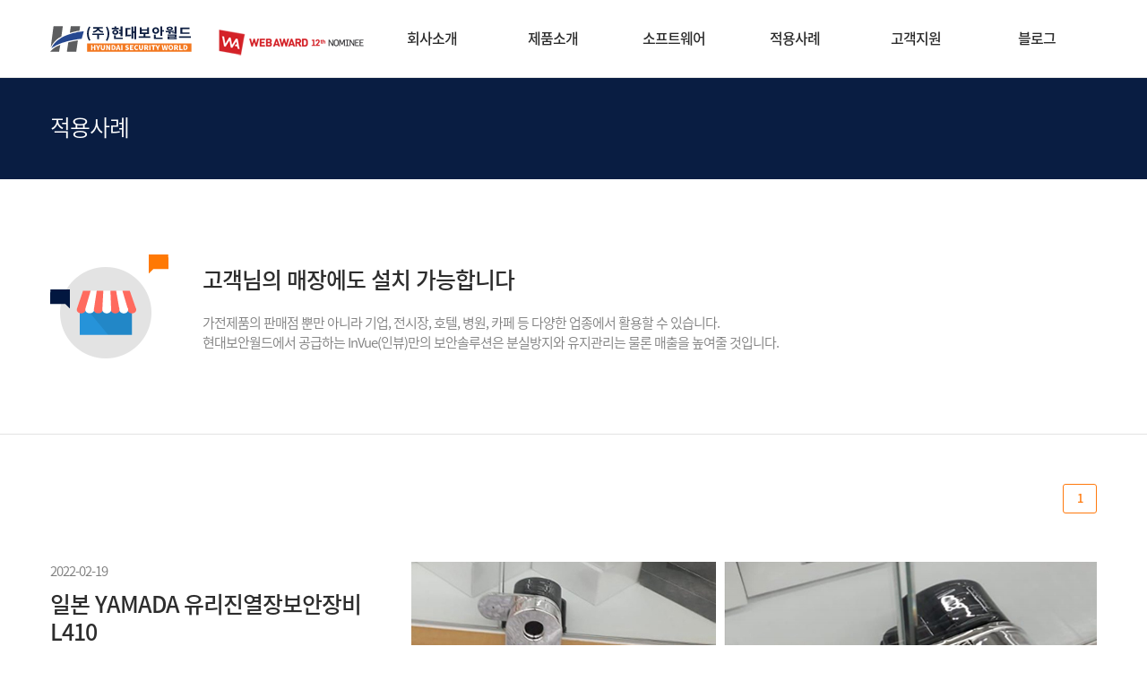

--- FILE ---
content_type: text/html; charset=utf-8
request_url: http://hdswc.co.kr/case_improvement_total.php?field=u_product&key=L410
body_size: 16067
content:
<!DOCTYPE html>
<html lang="ko">
<head>
	<meta charset="utf-8">
	<meta http-equiv="X-UA-Compatible" content="IE=edge">
	<meta name="viewport" content="width=device-width, initial-scale=1">
	<title>현대보안월드 : 적용사례 > 전체</title>
	<!-- normalize.css -->
	<link href="css/normalize.min.css" rel="stylesheet" type="text/css">
	<!-- 웹폰트 -->
	<link href="css/fonts.css" rel="stylesheet" type="text/css">
	<!-- 웹사이트 스타일시트 -->
	<link href="css/style.css" rel="stylesheet" type="text/css">
	<!-- 플러그인 스타일시트 -->
	<link href="css/idangerous.swiper.css" rel="stylesheet" type="text/css" />
	<!--IE8에서 HTML8 요소와 미디어쿼리를 지원하기 위한 HTML5 shim과 Respond.js -->
	<!--[if lt IE 9]>
		<script src="https://oss.maxcdn.com/html5shiv/3.7.2/html5shiv.min.js"></script>
		<script src="https://oss.maxcdn.com/respond/1.4.2/respond.min.js"></script>
		<link href="css/style_for_ie8.css" rel="stylesheet" type="text/css">
	<![endif]-->
</head>
<body>
<a class="sr-only sr-only-focusable" href="#content">본문으로 바로가기</a>
<div class="header">
	<div class="nav-wrap">
		<h1 class="logo"><a href="index.php">현대보안월드</a></h1>
		<div class="webAlogo">WEBAWARD 12th nominee</div>
		<button class="navbar-toggle visible-xs" id="toggleNav">
			<span class="sr-only">메뉴 열기</span>
			<span class="icon-bar"></span>
			<span class="icon-bar"></span>
			<span class="icon-bar"></span>
		</button>
		<ul class="nav">
			<li><a href="about.php">회사소개</a>
				<ul class="nav-2dep">
					<li><a href="about.php#greeting">인사말</a></li>
					<li><a href="about.php#invue">InVue</a></li>
					<li><a href="about.php#partner">파트너</a></li>
					<li><a href="about.php#contact">오시는 길</a></li>
				</ul>
			</li>
			<li><a href="product.php">제품소개</a>
				<ul class="nav-2dep">
					<li class="hidden-xs"><a href="product.php">사이버전시관</a></li>
					<li><a href="product_family.php?gubun=6">태블릿 솔루션</a></li>
					<li><a href="product_family.php?gubun=7">모바일 솔루션</a></li>
					<li><a href="product_family.php?gubun=8">쇼케이스 솔루션</a></li>
					<!-- li><a href="product_family.php?gubun=9">카메라 솔루션</a></li -->
					<li><a href="product_family.php?gubun=10">기타 기기 솔루션</a></li>
					<li><a href="product_family.php?gubun=4">상품도난방지시스템</a></li>
					<!-- li><a href="product_family.php?gubun=1">태블릿/VR/모바일보안</a></li>
					<li><a href="product_family.php?gubun=2">카메라 보안</a></li>
					<li><a href="product_family.php?gubun=3">노트북/악세서리</a></li>
					<li><a href="product_family.php?gubun=4">스마트락</a></li -->
				</ul>
			</li>
			<li><a href="software_access-manager.php">소프트웨어</a>
				<ul class="nav-2dep">
					<li class="hidden-xs"><a href="software_access-manager.php">Live Access</a></li>
					<li><a href="software_insight.php">Live Display</a></li>
					<li><a href="software_microsign.php">방문관리시스템</a></li>
					<li class="hidden-xs"><a href="software_rfid.php">RF-ID</a></li>
					<li class="hidden-xs"><a href="software_halo.php">HALO</a></li>
					<li class="hidden-xs"><a href="software_peoplecounting.php">People Counting</a></li>
				</ul>
			</li>
			<li><a href="case_improvement_total.php">적용사례</a>
				<ul class="nav-2dep">
					<li><a href="case_improvement.php?gubun=4">대표사례</a></li>
					<li><a href="case_improvement.php?gubun=5">리테일</a></li>
					<li><a href="case_improvement.php?gubun=6">전시행사</a></li>
					<li><a href="case_improvement.php?gubun=7">소형매장</a></li>
					<li><a href="case_improvement.php?gubun=8">금융</a></li>
					<li><a href="case_improvement.php?gubun=9">교육</a></li>
					<li><a href="case_improvement.php?gubun=10">의료</a></li>
					<li><a href="case_improvement.php?gubun=11">기타</a></li>
					<!-- li><a href="case_improvement.php?gubun=1">설치제안</a></li>
					<li><a href="case_improvement.php?gubun=2">국내사례</a></li>
					<li><a href="case_improvement.php?gubun=3">해외사례</a></li -->
				</ul>
			</li>
			<li><a href="cs_inquiry.php">고객지원</a>
				<ul class="nav-2dep">
					<li><a href="cs_inquiry.php">온라인 문의</a></li>
					<li><a href="cs_faq.php">자주묻는 질문</a></li>
					<li><a href="cs_notice_list.php">공지사항</a></li>
				</ul>
			</li>
			<li><a href="http://blog.naver.com/hdswc0777" target="_blank">블로그</a></li>
		</ul>
	</div>
</div>

<!-- Tracking Script Start 2.0 -->
<script type="text/javascript" async="true">
var dspu = "LB3aGRzd2M";      // === (필수)광고주key (변경하지마세요) ===
var dspu,dspt,dspo,dspom; 
function loadanalJS_dsp(b,c){var d=document.getElementsByTagName("head")[0],a=document.createElement("sc"+"ript");a.type="text/javasc"+"ript";null!=c&&(a.charset="UTF-8");
a.src=b;a.async="true";d.appendChild(a)}function loadanal_dsp(b){loadanalJS_dsp(("https:"==document.location.protocol?"https://":"http://")+b,"UTF-8");document.write('<span id=dsp_spn style=display:none;></span>');}
loadanal_dsp("tk.realclick.co.kr/tk_comm.js?dspu="+dspu+"&dspt="+dspt+"&dspo="+dspo+"&dspom="+dspom);
</script>
<!-- Tracking Script End 2.0 -->

<!-- DSP 리타겟팅 Checking Script V.201603 Start-->
<script type="text/javascript" async="true">
function dsp_loadrtgJS(b,c){var d=document.getElementsByTagName("head")[0],a=document.createElement("script");a.type="text/javascript";null!=c&&(a.charset="euc-kr");a.src=b;a.async="true";d.appendChild(a)}function dsp_load_rtg(b){dsp_loadrtgJS(("https:"==document.location.protocol?" https://":" http://")+b,"euc-kr")}dsp_load_rtg("realdmp.realclick.co.kr/rtarget/rtget.js?dsp_adid=hdswc");
</script>
<!-- DSP 리타겟팅 Checking Script V.201603 End--><div class="contents-wrap" id="content">
	<div class="wrap bg-navy">
		<div class="container heading">
			<h2>적용사례</h2>
		</div>
	</div>
	<div class="wrap separate">
		<div class="container">
			<div class="page-top icon-store">
				<h3>고객님의 매장에도 설치 가능합니다</h3>
				<p>가전제품의 판매점 뿐만 아니라 기업, 전시장, 호텔, 병원, 카페 등 다양한 업종에서 활용할 수 있습니다.<br/>현대보안월드에서 공급하는 InVue(인뷰)만의 보안솔루션은 분실방지와 유지관리는 물론 매출을 높여줄 것입니다.</p>
			</div>
		</div>
	</div>
	<div class="wrap">
		<div class="container afterclear">
			<ul class="pagination afterclear pull-right">
				 <li><a href='#' class="active">1</a></li>			</ul>
		</div>
	</div>
	<div class="wrap">
		<div class="container case-article separate">
			<div class="col-3-1 case-article-info">
				<div class="date">2022-02-19</div>
				<h3>일본 YAMADA 유리진열장보안장비 L410</h3>
				<ul class="no-list-style">
					<li><a href="case_improvement.php?gubun=11"></a>  <a href="case_improvement.php?gubun=11&cate2="></a></li>
					<li><a href='case_improvement_total.php?field=u_product&key=L410'>L410</a></a></li>
				</ul>
				<a href="http://blog.naver.com/hdswc0777/222651575046" class="btn btn-border btn-borderOrange">자세히 보기</a>
			</div>
			<div class="col-3-2 case-article-contents">
				<div class="case-img">
					<img src="/alldata/61c27b118efe4_1645429342.png">
				</div>
				<p>일본 YAMADA 매장에 설치된 (주)현대보안월드의 보안장치! 일본 YAMADA 매장에 현대보안월드 유리 진열장 보안장비 L410을 설치했습니다. 자세히 보기를 통해 블로그로 확인해보세요!!</p>
			</div>
		</div>
	</div>
	<div class="wrap separate">
		<div class="container afterclear">
			<ul class="pagination afterclear pull-right">
				 <li><a href='#' class="active">1</a></li>			</ul>
		</div>
	</div>
	<!-- 하단 문의 폼 -->
		<div class="wrap" id="inquiry">
		<div class="container contact-quick">
			<div class="row">
				<div class="col-10-2 col-md-12-3 col-sm-full contact-info">
					<h2>자세한 안내를 원하시는 분께선</h2>
					<p>연락처를 남겨주세요. 보안솔루션 전문가가 친절하고 빠르게 연락 드리겠습니다.</p>
				</div>
				<div class="col-10-5 col-md-12-5 col-sm-half contact-form">
					<script language="JavaScript" src="/lib/common.js"></script>
					<script type="text/javascript" language="javascript">
						function check_it(){
							if(getRadioVal(reg_form.vote) == "") {
								alert("문의유형을 선택해주세요.");
								return false;
							}
							if (chec_fun(reg_form.writer, "이름") == false ){ return false; }	
							if (chec_fun(reg_form.title, "업체명") == false ){ return false; }

							if(reg_form.email.value != ""){
								if (checkEmail(reg_form.email.value) == false){
									alert("정확한 이메일 형식으로 기재해주세요. abc@abc.com");
									reg_form.email.value = "";
									reg_form.email.foucs();
									return false;
								}
							}

							//if(reg_form.phone.value != ""){
							//	if (chec_num(reg_form.phone, "전화번호") == false ){ return false; }
							//}

							if ((reg_form.email.value == "") && (reg_form.phone.value == "")){
								alert("이메일, 또는 전화번호중 한가지 항목은 입력해주세요.");
								return false;
							}

							if(getRadioVal(reg_form.agree) != "Y") {
								alert("개인정보 수집 및 이용의 대한 동의를 하세요");
								return false;
							}
							var con = confirm("자세한 내용을 남기시겠습니까? \n (자세한 내용을 남기지 않으셔도 문의접수는 정상처리됩니다.)");
							if (con == true) {
								reg_form.action = "cs_inquiry.php";
								return true;
							}
							else{
								reg_form.action = "/program_module/write_ok.php";
								return true;
							}
						}
					</script>
					<form name="reg_form" method="post" onSubmit="return check_it(this);">
						<input type="hidden" name="org_url" value="/case_improvement_total.php">
						<input type="hidden" name="code" value="2">
						<fieldset>
							<div class="contact-group">
								<label class="radio-inline">
									<input type="radio" name="vote" id="inlineCheckbox1" value="1"> 제품문의
								</label>
								<label class="radio-inline">
									<input type="radio" name="vote" id="inlineCheckbox2" value="2"> 구입문의
								</label>
								<label class="radio-inline">
									<input type="radio" name="vote" id="inlineCheckbox3" value="3"> A/S문의
								</label>
								<label class="radio-inline">
									<input type="radio" name="vote" id="inlineCheckbox3" value="4"> 기타문의
								</label>
							</div>
							<div class="contact-group contact-input afterclear">
								<input type="text" class="form-control" name="writer" maxlength="20" placeholder="이름">
								<input type="text" class="form-control" name="title" placeholder="업체명">
								<input type="email" class="form-control" name="email" placeholder="이메일">
								<input type="tel" class="form-control" name="phone" maxlength="15" placeholder="연락처">
								<input type="submit" class="btn btn-default" value="문의하기">
 							</div>
							<div class="contact-group last">
								<label>
									<input type="checkbox" value="Y" name="agree">
									개인정보 수집 및 이용에 모두 동의 합니다.
								</label>
								<a href="privacy.php" target="_blank">[전문 보기]</a>
							</div>
						</fieldset>
					</form>
				</div>
				<div class="col-10-3 col-md-12-4 col-sm-half">
					<div class="contact-cs">
						<h2>고객센터</h2>
						<div class="contact-tel">
							<span>0502-576-0777</span>
							<p>상담시간 평일 am 09:00 ~ pm 18:00<br/>토/일 공휴일 휴무</p>
						</div>
					</div>
				</div>
			</div>
		</div>
	</div>
	<!-- // 하단 문의 폼 -->
</div>
<div class="footer">
	<div class="sitemap hidden-xs">
		<div class="container">
			<ul class="sitemap-1dep no-list-style">
				<li class="col-4-1"><a href="about.php">회사소개</a>
					<ul class="sitemap-2dep">
						<li><a href="about.php#greeting">인사말</a></li>
						<li><a href="about.php#invue">InVue</a></li>
						<li><a href="about.php#partner">파트너</a></li>
						<li><a href="about.php#contact">오시는 길</a></li>
					</ul>
				</li>
				<li class="col-4-1"><a href="product.php">제품소개</a>
					<ul class="sitemap-2dep">
						<li class="hidden-xs"><a href="product.php">사이버전시관</a></li>
						<li><a href="product_family.php?gubun=6">태블릿 솔루션</a></li>
						<li><a href="product_family.php?gubun=7">모바일 솔루션</a></li>
						<li><a href="product_family.php?gubun=8">쇼케이스 솔루션</a></li>
						<!-- li><a href="product_family.php?gubun=9">카메라 솔루션</a></li -->
						<li><a href="product_family.php?gubun=10">기타 기기 솔루션</a></li>
					</ul>
				</li>
				<li class="col-4-1"><a href="case_improvement_total.php">적용사례</a>
					<ul class="sitemap-2dep">
						<li><a href="case_improvement.php?gubun=4">대표사례</a></li>
						<li><a href="case_improvement.php?gubun=5">리테일</a></li>
						<li><a href="case_improvement.php?gubun=6">전시행사</a></li>
						<li><a href="case_improvement.php?gubun=7">소형매장</a></li>
					</ul>
				</li>
				<li class="col-4-1"><a href="cs_inquiry.php">고객지원</a>
					<ul class="sitemap-2dep">
						<li><a href="cs_inquiry.php">온라인 문의</a></li>
						<li><a href="cs_faq.php">자주묻는 질문</a></li>
						<li><a href="cs_notice_list.php">공지사항</a></li>
					</ul>
				</li>
			</ul>
		</div>
	</div>
	<div class="container">
		<div class="company row">
			<div class="col-4-3">
				<ul class="company-info no-list-style afterclear hidden-xs">
					<li style="width:305px;">주소 : 경기도 안산시 단원구 고잔2길 16, 에메랄드빌딩 210호 (고잔동)</li>
					<li>사업자등록번호 : 229-81-38969</li>
					<li style="width:70px;">대표 : 조석구</li>
					<li>대표번호 : 0502-576-0777</li>
					<li>Fax : 031-414-0146</li>
				</ul>
				<p class="copyright">Copyright ⓒ 2015 현대보안월드 Co., Ltd. All Rights Reserved.</p>
			</div>
			<div class="col-4-1">
				<ul class="footer-nav no-list-style afterclear">
					<li><a href="cs_inquiry.php">고객문의</a></li>
					<li style="width:57px;"><a href="about.php#contact">오시는 길</a></li>
					<li><a href="privacy.php">개인정보취급방침</a></li>
				</ul>
				<div class="linkside">
					<select class="form-control familysite">
						<option selected="selected" disabled="disabled">Family Site</option>
						<option value="http://invuesecurity.com">InVue</option>
						<option value="http://www.hdeas.co.kr/">현대보안월드 EAS</option>
					</select>
					<a class="sns-blog" href="http://blog.naver.com/hdswc0777" target="_blank">
						<img src="img/icon/sns_blog.png" alt="현대보안월드 블로그 바로가기" />
					</a>
				</div>
			</div>
		</div>
	</div>
</div>
<!-- javascript load -->

<script>
  (function(i,s,o,g,r,a,m){i['GoogleAnalyticsObject']=r;i[r]=i[r]||function(){
  (i[r].q=i[r].q||[]).push(arguments)},i[r].l=1*new Date();a=s.createElement(o),
  m=s.getElementsByTagName(o)[0];a.async=1;a.src=g;m.parentNode.insertBefore(a,m)
  })(window,document,'script','//www.google-analytics.com/analytics.js','ga');

  ga('create', 'UA-63678509-1', 'auto');
  ga('send', 'pageview');

</script>


<script src="js/jquery-1.11.3.min.js"></script>
<!--<script src="//cdn.jsdelivr.net/jquery/1.11.2/jquery.min.js"></script>-->

<script src="js/scroll-up-bar.min.js"></script>
<script src="js/common.js"></script>
<script src="js/jquery-ui.min.js"></script>

<!--[if lt IE 9]>
	<script src="js/placeholder.js"></script>
<![endif]-->

<script src="//ajax.googleapis.com/ajax/libs/webfont/1.4.7/webfont.js"></script>
<script>
	WebFont.load({
		custom: {
			families: ['Noto Sans Korean'],
			urls: ['/css/fonts.css']
		}
	});
</script></body>
</html>

--- FILE ---
content_type: text/css
request_url: http://hdswc.co.kr/css/fonts.css
body_size: 328
content:

@font-face {
    font-family: 'Noto Sans Korean';
    font-style: normal;
    font-weight: 300;
    src: url('../fonts/NotoSansKR-DemiLight.woff') format('woff');
}

@font-face {
    font-family: 'Noto Sans Korean';
    font-style: normal;
    font-weight: 500;
    src: url('../fonts/NotoSansKR-Medium.woff') format('woff');
}

--- FILE ---
content_type: text/css
request_url: http://hdswc.co.kr/css/style.css
body_size: 50728
content:
/*
Name: 현대보안월드
Author: Baek Seung Hoon
Author URI: http://homepagekorea.com/
Description: 현대보안월드 전용 Style Sheet
License: Copyright(C) 현대보안월드 All Rights Reserved.
*/
/* 제네럴 */
*, :after, :before {
	-webkit-box-sizing: border-box;
	-moz-box-sizing: border-box;
	box-sizing: border-box;
}
html {
	width: 100%;
}
body {
	width: 100%;
	font-family: "Noto Sans Korean", "Malgun Gothic", "맑은 고딕", "Apple SD Gothic Neo", "애플 SD 산돌고딕 Neo", "나눔고딕", "NanumGothic", "Apple Gothic", sans-serif;
	font-size: 15px;
	font-weight: 300;
	color: #7d7d7d;
	line-height: 1.5em;
	-webkit-font-smoothing: subpixel-antialiased;
	letter-spacing: -1px;
	word-break:keep-all;
}
a {
	color: #ff790d;
}
h1,h2,h3,h4,h5,h6 {
	font-weight: 500;
}
/* column 셋팅 */
/* column 중복 사용 */
.row {
	margin-left: -20px;
	margin-right: -20px;
}
	.row:after {
		display: table;
		content: "";
		clear: both;
	}
	.row:before {
		display: table;
		content: "";
	}
/* grid gutter 설정*/
*[class|="col"] {
	position: relative;
	padding-left: 20px;
	padding-right: 20px;
	float: left;
}
	/* 2등분, 3등분, 4등분, 5등분, 10등분, 12등분 */
	.col-half, .col-2-1, .col-4-2, .col-6-3, .col-10-5, .col-12-6 { width: 50%; }
	.col-3-1, .col-6-2, .col-12-4 { width: 33.3333333333%; }
	.col-3-2, .col-6-4, .col-12-8 { width: 66.6666666666%; }
	.col-4-1, .col-12-3 { width: 25%; }
	.col-4-3, .col-12-9 { width: 75%; }
	.col-5-1, .col-10-2 { width: 20%; }
	.col-5-2, .col-10-4 { width: 40%; }
	.col-5-3, .col-10-6 { width: 60%; }
	.col-5-4, .col-10-8 { width: 80%; }
	.col-6-1, .col-12-2 { width: 16.6666666666%; }
	.col-6-5, .col-12-10 { width: 83.3333333333% }
	.col-10-1 { width: 10%; }
	.col-10-3 { width: 30%; }
	.col-10-7 { width: 70%; }
	.col-10-9 { width: 90%; }
	.col-12-1 { width: 8.3333333333%; }
	.col-12-5 { width: 41.6666666666%; }
	.col-12-7 { width: 58.3333333333%; }
	.col-12-11 { width: 91.6666666666%; }
	.col-full { width: 100%; }
/* column offset */
.offset-2-1 { margin-left: 50%; }
.offset-12-2 { margin-left: 16.6666666666%;}
/* //column 셋팅 */
/* 밀고 당기기 */
.push-half, .push-2-1, .push-4-2, .push-6-3, .push-10-5, .push-12-6 { left: 50%; }
.push-3-1, .push-6-2, .push-12-4 { left: 33.3333333333%; }
.push-3-2, .push-6-4, .push-12-8 { left: 66.6666666666%; }
.push-4-1, .push-12-3 { left: 25%; }
.push-4-3, .push-12-9 { left: 75%; }
.push-5-1, .push-10-2 { left: 20%; }
.push-5-2, .push-10-4 { left: 40%; }
.push-5-3, .push-10-6 { left: 60%; }
.push-5-4, .push-10-8 { left: 80%; }
.push-6-1, .push-12-2 { left: 16.6666666666%; }
.push-6-5, .push-12-10 { left: 83.3333333333% }
.push-10-1 { left: 10%; }
.push-10-3 { left: 30%; }
.push-10-7 { left: 70%; }
.push-10-9 { left: 90%; }
.push-12-1 { left: 8.3333333333%; }
.push-12-5 { left: 41.6666666666%; }
.push-12-7 { left: 58.3333333333%; }
.push-12-11 { left: 91.6666666666%; }
.push-full { left: 100%; }
.pull-half, .pull-2-1, .pull-4-2, .pull-6-3, .pull-10-5, .pull-12-6 { right: 50%; }
.pull-3-1, .pull-6-2, .pull-12-4 { right: 33.3333333333%; }
.pull-3-2, .pull-6-4, .pull-12-8 { right: 66.6666666666%; }
.pull-4-1, .pull-12-3 { right: 25%; }
.pull-4-3, .pull-12-9 { right: 75%; }
.pull-5-1, .pull-10-2 { right: 20%; }
.pull-5-2, .pull-10-4 { right: 40%; }
.pull-5-3, .pull-10-6 { right: 60%; }
.pull-5-4, .pull-10-8 { right: 80%; }
.pull-6-1, .pull-12-2 { right: 16.6666666666%; }
.pull-6-5, .pull-12-10 { right: 83.3333333333% }
.pull-10-1 { right: 10%; }
.pull-10-3 { right: 30%; }
.pull-10-7 { right: 70%; }
.pull-10-9 { right: 90%; }
.pull-12-1 { right: 8.3333333333%; }
.pull-12-5 { right: 41.6666666666%; }
.pull-12-7 { right: 58.3333333333%; }
.pull-12-11 { right: 91.6666666666%; }
.pull-full { right: 100%; }
/* //밀고 당기기 */
.header, .carousel, .footer, .wrap { width: 100%; }
/* 헤더 설정 */
.header {
	position: fixed;
	top: 0;
	z-index: 900;
	background-color: #fff;
	border-bottom: 1px solid rgba(0,0,0,0.1);
}
.wrap {
	display: inline-block;
	float: left;
}
	.wrap.shadow {
		background-image: url(../img/common/section_shadow.png);
		background-position: top center;
		background-repeat: no-repeat;
	}
.container {
	width: 1208px;
	margin: 0 auto;
	padding: 0 20px;
	position: relative;
}
.logo {
	float: left;
	margin: 0;
	display: inline-block;
	font-size: 0;
	line-height: 0;
}
	.logo a {
		background: url(../img/common/logo.svg) no-repeat 50% 50%;
		background-size: 100%;
		display: inline-block;
		width: 158px;
		padding: 40px 0 45px 0;
		text-indent: 100%;
		white-space: nowrap;
		overflow: hidden;
	}

.webAlogo{float:left; background: url(../img/common/webAwardLogo.png) no-repeat 50% 50%;
    background-size: 100%;
    display: inline-block;
    width: 162px;
	height:29px;
    text-indent: 100%;
    white-space: nowrap;
    overflow: hidden; margin-top:33px; margin-left:30px;}

.nav-wrap {
	width: 1208px;
	margin: 0 auto;
	padding: 0 20px;
}
.nav {
	float: right;
	margin: 0;
	padding: 0;
}
	.nav:after {
		content: "";
		clear: both;
	}
	.nav > li {
		float: left;
		font-size: 16px;
		font-weight: 500;
		list-style: none;
		transition: 0.2s;
	}
	.nav > li > a {
		width: 135px;
		padding: 32px 0;
		/*padding: 32px 40px;*/
		display: inline-block;
		color: #2c2c2c;
		text-align: center;
		text-decoration: none;
		transition: 0.2s;
	}
	.nav > li:hover {
		background-color: #ff790d;
	}
	.nav > li:hover > a {
		color: #fff;
	}
	.nav > li .nav-2dep {
		position: absolute;
		margin: 0;
		padding: 0;
		opacity: 0;
		height: 0;
		overflow: hidden;
		list-style: none;
		background-color: #fff;
		border: none;
		transition: opacity 0.2s;
	}
	.nav > li:hover .nav-2dep {
		height: auto;
		opacity: 1;
		border: 1px solid #e3e3e3;
	}
	.nav-2dep li {
		width: 133px;
		border-top: 1px solid #e3e3e3;
	}
	.nav-2dep li:first-child {
		border-top: none;
	}
	.nav-2dep a {
		display: inline-block;
		padding: 10px 10px;
		width: 100%;
		font-weight: 300;
		font-size: 13px;
		line-height: 1em;
		color: #7d7d7d;
		text-decoration: none;
		transition: 0.1s;
	}
	.nav-2dep a:hover {
		background: #091d42;
		color: #fff;
	}
.contents-wrap {
	padding-top: 86px;
}
/* 캐러셀 설정*/
.carousel {
	height: 450px;
}
.carousel-ctl {
	position: absolute;
	top: 0;
	bottom: 0;
	left: 0;
	width: 150px;
	font-size: 20px;
	color: #fff;
	text-align: center;
	text-shadow: 0 1px 2px rgba(0,0,0,.6);
	filter: alpha(opacity=50);
	opacity: .5;
}
	.carousel-ctl:hover, .carousel-ctl:focus {
		color: #fff;
		text-decoration: none;
		filter: alpha(opacity=90);
		outline: 0;
		opacity: .9;
	}
	.carousel-ctl.left {
		background-image: -webkit-linear-gradient(left,rgba(0,0,0,.5) 0,rgba(0,0,0,.0001) 100%);
		background-image: -o-linear-gradient(left,rgba(0,0,0,.5) 0,rgba(0,0,0,.0001) 100%);
		background-image: -webkit-gradient(linear,left top,right top,from(rgba(0,0,0,.5)),to(rgba(0,0,0,.0001)));
		background-image: linear-gradient(to right,rgba(0,0,0,.5) 0,rgba(0,0,0,.0001) 100%);
		filter: progid:DXImageTransform.Microsoft.gradient(startColorstr='#80000000', endColorstr='#00000000', GradientType=1);
		background-repeat: repeat-x;
	}
	.carousel-ctl.right {
		right: 0;
		left: auto;
		background-image: -webkit-linear-gradient(left,rgba(0,0,0,.0001) 0,rgba(0,0,0,.5) 100%);
		background-image: -o-linear-gradient(left,rgba(0,0,0,.0001) 0,rgba(0,0,0,.5) 100%);
		background-image: -webkit-gradient(linear,left top,right top,from(rgba(0,0,0,.0001)),to(rgba(0,0,0,.5)));
		background-image: linear-gradient(to right,rgba(0,0,0,.0001) 0,rgba(0,0,0,.5) 100%);
		filter: progid:DXImageTransform.Microsoft.gradient(startColorstr='#00000000', endColorstr='#80000000', GradientType=1);
		background-repeat: repeat-x;
	}
	.carousel-arrow {
		width: 30px;
		height: 30px;
		margin-top: -15px;
		font-size: 30px;
		position: absolute;
		top: 50%;
		z-index: 5;
		display: inline-block;
	}
	.carousel-ctl {
		cursor: pointer;
	}
	.carousel-ctl.left .carousel-arrow {
		left: 50%;
		margin-left: -15px;
	}
	.carousel-ctl.right .carousel-arrow {
		right: 50%;
		margin-right: -15px;
	}
.swiper-slide .container {
	height: 450px;
}
	.main-banner01 {
		background-image: url(../img/banner/b01.png);
		background-repeat: no-repeat;
		background-position: top center;
	}
	.main-banner02 {
		background-image: url(../img/banner/b02.png);
		background-repeat: no-repeat;
		background-position: top center;
	}
	.main-banner03 {
		background-image: url(../img/banner/b03.png);
		background-repeat: no-repeat;
		background-position: top center;
	}
	.main-banner04 {
		background-image: url(../img/banner/b04.png);
		background-repeat: no-repeat;
		background-position: top center;
	}
	.main-banner05 {
		background-image: url(../img/banner/b05.png);
		background-repeat: no-repeat;
		background-position: top center;
	}
	.main-banner06 {
		background-image: url(../img/banner/b06.png);
		background-repeat: no-repeat;
		background-position: top center;
	}
	.main-banner-text {
		position: absolute;
		bottom: 65px;
	}
	.main-banner-text.center {
		width: 100%;
		text-align: center;
	}
	.main-banner-text.right {
		right: 20px;
	}
	.main-banner-text.white {
		color: #fff;
	}
	.main-banner-text.black {
		color: #2d2d2d;
	}
	.main-banner-text h2 {
		margin: 0;
		font-weight: 300;
		font-size: 18px;
		line-height: 0;
	}
	.main-banner-text h3 {
		margin: 20px 0;
		white-space: pre-line;
		font-size: 40px;
		line-height: 1em;
		letter-spacing: -1px;
	}
	.main-banner-text p {
		white-space: pre-line;
		font-size: 16px;
		margin-bottom: 35px;
	}
	.main-banner-text .call-to-action {
		padding: 15px 0;
		width: 288px;
		display: inline-block;
		font-weight: 500;
		font-size: 15px;
		text-align: center;
		text-decoration: none;
		border-radius: 3px;
		transition: 0.2s;
	}
	.main-banner-text.white .call-to-action {
		color: #fff;
		border: 1px solid #fff;
	}
	.main-banner-text.white .call-to-action:hover {
		background-color: #fff;
		color: #2d2d2d;
	}
	.main-banner-text.black .call-to-action {
		color: #2d2d2d;
		border: 1px solid #2d2d2d;
	}
	.main-banner-text.black .call-to-action:hover {
		background-color: #2d2d2d;
		color: #fff;
	}
.application {
	height : 250px;
	position: relative;
	text-align: left;
	overflow: hidden;
}
	.application .swiper-slide {
		height: 250px;
	}
	.application-contents {
		height: 250px;
		padding: 0 30px;
		background-color: #2d2d2d;
	}
	.application-contents a {
		text-decoration: none;
	}
	.application h3 {
		margin: 40px 0 50px 0;
		font-size: 25px;
		color: #fff;
	}
	.application h3:after {
		content: ":"
	}
	.application p {
		display: block;
		display: -webkit-box;
		margin: 40px 0;
		max-width: 584px;
		height: 90px;
		-webkit-line-clamp: 4;
		-webkit-box-orient: vertical;
		overflow: hidden;
		text-overflow: ellipsis;
		color: #7d7d7d;
	}
	.vertical-swiper-ctl {
		position: absolute;
		left: 0;
		bottom: 0;
		z-index: 99;
		width: 50px;
	}
	.vertical-ctl {
		background-color: #fff;
		background-position: 50% 50%;
		background-repeat: no-repeat;
		margin-top: 1px;
		padding: 25px;
		width: 0;
		height: 0;
		display: inline-block;
		cursor: pointer;
	}
	.vertical-ctl.up {
		background-image: url(../img/icon/arrow_up.png);
	}
	.vertical-ctl.down {
		background-image: url(../img/icon/arrow_down.png);
	}
/* slide gallery */
.product-shot img {
	text-align: right;
	max-width: 100%;
}
.slide-gallery {
	margin: 0 auto;
	width: 87%;
	height: 190px;
	overflow: hidden;
	text-align: center;
}
/* thumbnail overlay */
.list-product {
	padding: 40px 0;
}
	.list-product.detail h3 {
		margin-bottom: 30px;
		font-size: 15px;
		font-weight: 300;
	}
.block {
	width: 262px;
	text-align: center;
}
.thumbnail-wrap {
	display: inline-block;
	text-decoration: none;
}
	.thumbnail-wrap h3 {
		font-size: 18px;
		color: #2d2d2d;
	}
	.thumbnail-wrap p {
		color: #7d7d7d;
	}
.thumbnail {
	position: relative;
	width: 262px;
	height: 262px;
	display: table-cell;
	vertical-align: middle;
	border-radius: 5px;
	background-color: #fff;
}
.thumbnail img {
	width: 80%;
	max-width: 80%;
	max-height: 250px;
}
	.thumbnail .overlay {
		position: absolute;
		top: 0;
		left: 0;
		width: 262px;
		height: 262px;
		border-radius: 5px;
		background-color: rgba(255,121,12,0.9);
		opacity: 0;
		transition: all 0.2s;
	}
	a.thumbnail-wrap:hover .overlay {
		opacity: 1;
		font-size: 15px;
	}
	a.thumbnail-wrap:hover h3, a.thumbnail-wrap:hover p {
		color: #ff790c;
	}
	.thumbnail-wrap h3 {
		margin-bottom: 10px;
	}
	.thumbnail-wrap p {
		margin-top: 10px;
	}
.overlay i {
	display: inline-block;
	margin-top: 80px;
	padding-top: 80px;
	background: url(../img/common/zoom.png) no-repeat top center;
	color: #fff;
	font-weight: 500;
}
/* 헤딩 */
.container.heading h2 {
	padding: 25px 0;
	font-size: 25px;
	font-weight: 300;
	color: #fff;
}
/* 퀵바 섹션 설정 */
.nav-section {
	margin: 0 -15px;
	padding: 0;
	color:#fff;
}
	.nav-section .col-4-1 {
		background:url(../img/common/nav_section_sep.png) 0 50% no-repeat;
	}
	.nav-section .col-4-1:first-child {
		background:none;
	}
	.nav-section li {
		list-style: none;
		float: left;
	}
	.nav-section h2 {
		font-size: 20px;
		color: inherit;
	}
	.nav-section a {
		padding: 15px 0;
		display: inline-block;
		text-decoration: none;
		color: #fff;
	}
	.nav-section a p {
		color: rgb(132,142,161); /* old IE fallback */
		color: rgba(255,255,255,0.45);
		transition: 0.2s;
	}
	.nav-section a:hover p {
		color: rgb(177,188,208); /* old IE fallback */
		color: rgba(255,255,255,0.7);
	}
	.nav-section.sub {
		text-align: center;
	}
	.nav-section.sub .icon-left {
		padding-top: 5px;
		padding-bottom: 5px;
	}
	.nav-section.sub a {
		padding: 10px 0;
	}
	.nav-section.sub .col-4-1 {
		background:url(../img/common/nav_section_sub_sep.png) 0 50% no-repeat;
	}
	.nav-section.sub .col-4-1:first-child {
		background:none;
	}
/* 아이콘 설정 */
.icon-left {
	background-position: 0 50%;
	background-repeat: no-repeat;
}
	.icon-left.guard {
		padding-left: 39px; /* icon 19 + 20 */
		background-image: url(../img/icon/guard.png);
	}
	.icon-left.lock {
		padding-left: 34px; /* icon 14 + 20 */
		background-image: url(../img/icon/lock.png);
	}
	.icon-left.message {
		padding-left: 41px; /* icon 21 + 20 */
		background-image: url(../img/icon/message.png);
	}
	.icon-left.people {
		padding-left: 54px; /* icon 34 + 20 */
		background-image: url(../img/icon/people.png);
	}
	.icon-left.mobile {
		padding-left: 36px; /* icon 16 + 20 */
		background-image: url(../img/icon/svg/phone_white.svg);
		background-size: 16px auto;
	}
	.icon-left.camera {
		padding-left: 50px; /* icon 30 + 20 */
		background-image: url(../img/icon/svg/camera_white.svg);
		background-size: 30px auto;
	}
	.icon-left.laptop {
		padding-left: 55px; /* icon 35 + 20 */
		background-image: url(../img/icon/svg/laptop_white.svg);
		background-size: 35px auto;
	}
	.icon-left.cabinet {
		padding-left: 44px; /* icon 24 + 20 */
		background-image: url(../img/icon/svg/bricks_white.svg);
		background-size: 24px auto;
	}
.icon-top {
	padding: 60px 0 0 0;
	background-position: top center;
	background-repeat: no-repeat;
}
.icon-top.small-text { font-size: 12px;}
.icon-top.small-text2 { font-size: 11px;}
	.icon-top.hospital {
		background-image: url(../img/icon/app_hospital.png);
	}
	.icon-top.hotel {
		background-image: url(../img/icon/app_hotel.png);
	}
	.icon-top.cafe {
		background-image: url(../img/icon/app_cafe.png);
	}
	.icon-top.etc {
		background-image: url(../img/icon/app_etc.png);
	}
	.icon-top.etmart {
		background-image: url(../img/icon/app_etmart.png);
	}
	.icon-top.brand {
		background-image: url(../img/icon/app_brand.png);
	}
	.icon-top.accessory {
		background-image: url(../img/icon/app_accessory.png);
	}
	.icon-top.mobile {
		background-image: url(../img/icon/app_mobile.png);
	}
	.icon-top.companyicon {
		background-image: url(../img/icon/app_company.png);
	}
	.icon-top.exhibitionicon {
		background-image: url(../img/icon/app_exhibition.png);
	}
	.icon-top.department {
		background-image: url(../img/icon/app_department.png);
	}
	.icon-top.service {
		background-image: url(../img/icon/app_service.png);
	}
.application-range img {
	opacity: 0.5;
}
.terminal {
	text-align: center;
	padding: 30px 0 15px 0;
}
	.terminal p {
		padding-top: 115px;
		background-repeat: no-repeat;
		color: #000;
		opacity: 0.4;
	}
	.terminal p.able {
		opacity: 1;
	}
		.terminal-phone {
			background-position: center 5px;
			background-size: 38px auto;
			background-image: url(../img/icon/svg/phone.svg);
		}
		.terminal-tablet {
			background-position: center top;
			background-size: 58px auto;
			background-image: url(../img/icon/svg/tablet.svg);
		}
		.terminal-laptop {
			background-position: center 6px;
			background-size: 76px auto;
			background-image: url(../img/icon/svg/laptop.svg);
		}
		.terminal-camera {
			background-position: center 15px;
			background-size: 66px auto;
			background-image: url(../img/icon/svg/camera.svg);
		}
		.terminal-gear {
			background-position: center 5px;
			background-size: 66px auto;
			background-image: url(../img/icon/svg/gear.svg);
		}
		.terminal-drawer {
			background-position: center 5px;
			background-size: 66px auto;
			background-image: url(../img/icon/svg/bricks.svg);
		}
/* 섹션 설정 */
.section {
	padding: 40px 0;
	text-align: center;
}
	.section h2 {
		margin: 0;
		padding-top: 90px;
		font-size: 30px;
		font-weight: 300;
		color: #2d2d2d;
		background-position: 50% 0;
		background-repeat: no-repeat;
	}
	.section h2.guard {
		background-image: url(../img/icon/circle_guard.png);
	}
	.section h2.lock {
		background-image: url(../img/icon/circle_lock.png);
	}
	.section h2.people {
		background-image: url(../img/icon/circle_people.png);
	}
	.section > p {
		margin: 20px 0 40px;
	}
.contact-quick {
	padding-top: 50px;
	padding-bottom: 50px;
}
	.contact-quick h2 {
		margin: 0;
	}
.contact-info h2 {
	margin: 0;
	color: #2d2d2d;
	font-size: 25px;
	line-height: 1.15em;
}
/* 어헣허허허허 모르겠다 */
.lr-row {
	padding: 50px 0;
	}
	.lr-row h2 {
		font-size: 25px;
		color: #2d2d2d;
	}
	.lr-row h3 {
		font-size: 17px;
		font-weight: 300;
		color: #ff7c12;
	}
	.lr-row p {
		font-size: 15px;
	}
.page-top {
	margin: 50px 0;
	padding: 25px 0 25px 0;
}
	.page-top h3 {
		font-size: 25px;
		line-height: 1em;
		color: #2d2d2d;
	}
	.page-top.icon-store {
		padding-left: 170px;
		background: url(../img/icon/bg_installation.png) no-repeat 0 50%;
	}
	.page-top.icon-person {
		padding-left: 170px;
		background: url(../img/icon/bg_cs2.png) no-repeat 0 50%;
	}
.about-section {
	padding: 50px 0;
}
	.about-section h3, .map-section h3 {
		font-size: 25px;
		color: #2d2d2d;
	}
.faq-section, .inquiry-section, .notice-view-section {
	margin: 60px 0;
	border-top: 1px solid #222;
}
.notice-section { margin-top: 60px; border-top: 1px solid #222; }
	.faq-section h3 {
		border-bottom: 1px solid #e3e3e3;
		margin: 0;
		padding: 15px 0 15px 70px;
		text-indent: -70px;
	}
	.faq-section h3 a {
		color: #2d2d2d;
		font-weight: 500;
		font-size: 15px;
		text-decoration: none;
	}
	.faq-section h3 span {
		margin: 0 20px;
		padding: 6px 10px;
		font-size: 12px;
		color: #fff;
		background-color: #091d42;
		border-radius: 50%;
	}
	.faq-section .answer {
		padding: 15px 0;
		border-bottom: 1px solid #e3e3e3;
		background: #f4f4f4;
	}
	.faq-section p span {
		margin: 0 20px;
		padding: 6px 11px;
		font-size: 12px;
		color: #fff;
		background-color: #ff790c;
		border-radius: 50%;
	}
	.faq-section p {
		text-indent: -69px;
		margin: 0 20px 0 69px;
		color: #7d7d7d;
		line-height: 1.75em;
	}
	.inquiry-section fieldset {
		display: table;
		width: 100%;
	}
	.notice-section table { width: 100%; text-align: center; table-layout:fixed; }
	.notice-section .board-col01 { width:10%; }
	.notice-section .board-col02 { width:auto; }
	.notice-section .board-col03 { width:15%; }
	.notice-section thead { border-bottom: 1px solid #b7b9be; }
	.notice-section th { background: url(../img/icon/table_bar.jpg) left center no-repeat;}
	.notice-section th:first-child { background:0;}
	.notice-section tr { height: 60px; }
	.notice-section tbody tr { border-bottom: 1px solid #e3e3e3;}
	.notice-section td a { text-decoration: none; color: #7d7d7d;}
	.notice-section td a:hover { text-decoration: underline; color:#222222;}
	.search-section { width: 340px; margin: 0 auto; margin-top: 30px;}
	.search-section select { display: block; width: 100px; padding: 0px 10px; line-height: 1.32857143; border-radius: 3px; border:1px solid #999999; float: left; }
	.search-section input[type="text"] { display: block; width: 230px; padding: 1px 10px; line-height: 1.32857143; border-radius: 3px; border:1px solid #999999; float: left; margin-left: 10px; }
	.notice-view-section table { width:100%; table-layout:fixed;  }
	.notice-view-section .board-col01 { width:10%; }
	.notice-view-section .board-col02 { width:auto; }
	.notice-view-section .board-col03 { width:15%; }
	.notice-view-section table { width:100%; table-layout:fixed;  }
	.notice-view-section th { font-weight:300; padding:0px 15px 30px 15px; font-size: 13px; }
	.notice-view-section th.view_title {font-weight:500;  border-bottom:0; padding:30px 15px 20px 15px; font-size: 20px; color:#2d2d2d; text-align:left; }
	.notice-view-section th span { margin-right: 10px;}
	.notice-view-section tbody { border-top: 1px solid #b7b9be; border-bottom: 1px solid #b7b9be; }
	.notice-view-section td .view_wrap { padding:30px 15px; line-height: 1.8em; }
	.notice-view-section td .view_file { padding:20px 0; background-color:#f4f4f4; border-top:1px solid #e3e3e3; border-bottom: 1px solid #e3e3e3; margin-bottom: 40px; font-size: 13px; }
	.notice-view-section td .view_file li {margin-bottom:5px; list-style: none;}
	.notice-view-section td .view_file li a { text-decoration: none; color:#7d7d7d; }
	.notice-view-section td .view_file img { margin-right: 8px;}
	.list_btn { margin-top: 10px; margin-bottom: 30px; text-align: right; }
	.list_btn a { display: block; text-decoration: none; padding: 9px 22px; text-align: center;vertical-align: middle; width: 80px; height: 40px; border:1px solid #091d42; border-radius: 3px; color:#091d42; }
	.page_list ul { border-top: 1px solid #222222; padding: 0;}
	.page_list ul li { padding: 15px 0; border-bottom: 1px solid #e3e3e3; list-style: none;}
	.page_list ul li a { text-decoration: none; color:#7d7d7d; }
	.page_list ul li a:hover {text-decoration: underline; color:#222222; }
	.page_list ul li span { padding: 0 65px 0 20px; margin-right: 50px; }
	.page_list ul li span.view_prev { background: url(../img/icon/goprev.png) right center no-repeat ;}
	.page_list ul li span.view_next { background: url(../img/icon/gonext.png) right center no-repeat ;}

.exhibition, .exhibition-video {
	height: 657px;
}
.exhibition {
	z-index: 99;
}
.exhibition-video {
	display: none;
	z-index: 100;
	position: absolute;
	opacity: 0;
}
.play-button {
	position: absolute;
	right: 10px;
	top: 15px;
	width: 72px;
	height: 72px;
	background: #ff8929 url(../img/icon/play.png) no-repeat 16px 50%;
	border: 3px solid #fff;
	padding: 22px 0 0 66px;
	border-radius: 36px;
	cursor: pointer;
	overflow: hidden;
	text-overflow: clip;
	white-space: nowrap;
	color: #fff;
	transition: width 0.5s cubic-bezier(.8,0,.22,1);
}
	.play-button:hover {
		width: 220px;
	}
.close-button {
	position: absolute;
	z-index: 101;
	right: 20px;
	top: 0;
	font-size: 0;
	width: 72px;
	height: 72px;
	cursor: pointer;
	background: url(../img/icon/video_close.png) no-repeat 50% 50%;
	color: #fff;
}
.pointer {
	margin: 0;
	padding: 0;
}
	.point-bullet {
		z-index: 99;
	}
	.pointer > * {
		position: absolute;
		display: inline-block;
		width: 32px;
		height: 32px;
		background-image: url(../img/icon/point.png);
		cursor: pointer;
		animation: pointblink 1s linear 1s infinite alternate running;
		-webkit-animation: pointblink 1s linear 1s infinite alternate running;
		-moz-animation: pointblink 1s linear 1s infinite alternate running;
	}
	@keyframes pointblink {
	    from {opacity: 1;}
	    to {opacity: 0.5;}
	}
	@-moz-keyframes pointblink {
	    from {opacity: 1;}
	    to {opacity: 0.5;}
	}
	@-webkit-keyframes pointblink {
		from {opacity: 1;}
		to {opacity: 0.5;}
	}
	.pointer-1 { left: 0%; top: 32.876712328767%;	}
	.pointer-2 { left: 6.3741721854305%; top: 55.555555555556%; }
	.pointer-3 { left: 22.433774834437%; top: 23.135464231355%; }
	.pointer-4 { left: 23.096026490066%; top: 44.901065449011%; }
	.pointer-5 { left: 30.794701986755%; top: 55.8599695586%; }
	.pointer-6 { left: 44.784768211921%; top: 38.051750380518%; }
	.pointer-7 { left: 50.082781456954%; top: 24.657534246575%; }
	.pointer-8 { left: 57.533112582781%; top: 49.162861491629%; }
	.pointer-9 { left: 68.62582781457%; top: 44.292237442922%; }
	.pointer-10 { left: 71.274834437086%; top: 31.963470319635%; }
	.pointer-11 { left: 77.649006622517%; top: 51.598173515982%; }
	.pointer-12 { left: 85.347682119205%; top: 41.856925418569%; }
	.pointer-13 { left: 93.211920529801%; top: 29.528158295282%; }
.toast {
	display: none;
	z-index: 102;
	padding: 10px 50px 0;
	position: absolute;
	left: 0;
	bottom: 0;
	width: 100%;
	background: #e5e5e5;
	/*background: rgba(229,229,229,0.9);*/
}
	.toast-img {
		width: 200px;
		height: 200px;
		float: left;
	}
		.toast-img img {
			max-width: 100%;
		}
	.toast-text {
		float: left;
		margin: 30px 0 0 50px;
		color: #091d42;
	}
		.toast-text h3 {
			margin: 7px 0 19px 0;
			font-size: 25px;
			font-weight: 300;
			line-height: 1.25em;
		}
		.toast-text small {
			font-weight: 500;
			display: block;
		}
	.toast-application {
		margin: 55px 0 0 0;
		padding: 0;
		float: right;
	}
		.toast-application li {
			display: inline-block;
			width: 50px;
			margin: 0 10px;
			text-align: center;
		}
.case-article {
	padding: 50px 0;
}
	.case-article:first-child {
		padding-top: 0;
	}
	.case-article h3 {
		margin: 10px 0;
		font-size: 25px;
		line-height: 1.25em;
		color: #2d2d2d;
	}
	.case-article p {
		display: block;
		display: -webkit-box;
		margin: 25px 0 0 0;
		max-width: 765px;
		height: 66px;
		-webkit-line-clamp: 3;
		-webkit-box-orient: vertical;
		overflow: hidden;
		text-overflow: ellipsis;
	}
.case-img {
	overflow: hidden;
}
	.case-img img {
		max-width: 100%;
	}
.case-article-info {
	position: relative;
	height: 342px;
}
	.case-article-info .btn {
		position: absolute;
		bottom: 0;
	}
	.case-article-info ul {
		margin-top: 1em;
	}
	.case-article-info li a {
		text-decoration: none;
		color: #7d7d7d;
	}
	.case-article-info li a:hover {
		text-decoration: underline;
		color: #ff790c;
	}
.jumbo {
	padding: 70px 0 50px 0;
}
	.jumbo h2 {
		line-height: 1.35em;
		font-size: 48px;
		color: #2d2d2d;
		white-space: pre-line;
	}
	.jumbo p {
		line-height: 1.5em;
		font-size: 18px;
	}
.paragraphEnd {
	margin-bottom: 60px;
}
.separate {
	border-bottom: 1px solid #e3e3e3;
}
.advantage h3 {
	font-size: 30px;
	line-height: 1em;
}
.advantage ul {
	margin: 1.5em;
	padding: 0;
	line-height: 2em;
}
.advantage p {
	line-height: 1.75em;
}
.advantage-img img {
	width: 100%;
}
.install {
	width: 100%;
	padding: 30px;
	margin-bottom: 30px;
}
	.install img {
		max-width: 100%;
		width: 100%;
	}
.about-col-3 {
	position: relative;
	margin: 0 25px;
	padding: 30px;
	background-color: #fff;
	text-align: center;
}
p[class|="adv"] {
	position: absolute;
	text-align: center;
}
	.counter {
		font-size: 50px;
		font-weight: 500;
	}
	.adv-1 {
		top: 140px;
		left: 38%;
		color: #091d42;
	}
	.adv-2 {
		top: 120px;
		left: 29%;
		color: #fff;
	}
	.adv-3 {
		top: 47px;
		left: 49%;
		color: #fff;
	}
.about-col-5 {
	display: table-cell;
	vertical-align: middle;
	width: 201px;
	height: 120px;
	background-color: #fff;
	text-align: center;
}
.about-section .partner .col-5-1 {
	margin-bottom: 20px;
}
.map-section {
	padding-top: 50px;
}
#map {
	width: 100%;
	height: 600px;
}
	.arrow_box {
		width: 260px;
		padding: 20px 0;
		position: relative;
		background: #fff;
		text-align: center;
		box-shadow: 0 0 3px 0 #929498;
	}
	.arrow_box:after {
		top: 100%;
		left: 50%;
		border: solid transparent;
		content: " ";
		height: 0;
		width: 0;
		position: absolute;
		pointer-events: none;
		border-color: rgba(255, 255, 255, 0);
		border-top-color: #ff790c;
		border-width: 8px;
		margin-left: -8px;
	}
	.arrow_box img {
		padding-bottom: 20px;
	}
	.arrow_box address {
		padding: 20px 30px 0 30px;
		border-top: 1px solid #e3e3e3;
		font-style: normal;
	}
.privacy-agree {
	margin: 20px 0 30px;
	padding: 20px 0 0;
	border-top: 1px solid #222;
	border-bottom: 1px solid #222;
}
	.privacy-agree h3 {
		margin-top: 0;
		font-size: 15px;
		color: #222;
	}
	.privacy-contents {
		padding: 20px;
		height: 160px;
		border: 1px solid #e3e3e3;
		font-size: 13px;
		overflow-y: scroll;
	}
	.privacy-agree .checkbox-block {
		margin: 0.5em 0;
	}
/* 배경 설정 */
.bg-grey {
	background-color: #f4f4f4;
}
.bg-deepgrey {
	background-color: #c1c1c1;
}
.bg-navy {
	background-color: #091d42;
}
.bg-orange {
	background-color: #ff8929;
}
.bg-black {
	background-color: #000;
}
.bg-img {
	background-repeat: no-repeat;
	background-position: 50% 0%;
}
.bg-partner {
	background-image: url(../img/banner/partner_bg.jpg);
	background-position: 50% 0%;
	background-attachment: fixed;
	color: #fff;
}
.bg-store {
	background-image: url(../img/contents/store.jpg);
	background-color: #7e7d7b;
	height: 657px;
}
.bg-partner h2 {
	color: inherit;
}
/* pagination */
.pagination {
	display: inline-block;
	margin: 60px 0;
	padding: 0;
	list-style: none;
}
	.pagination li {
		display: inline;
		line-height: 1em;
		font-weight: 500;
		font-size: 13px;
		text-align: center;
	}
	.pagination li:first-child {
		margin-left: 0;
	}
	.pagination li.first {
		margin-right: 20px;
	}
	.pagination li.last {
		margin-left: 20px;
	}
	.pagination a {
		position: relative;
		padding: 9px 15px;
		line-height: 1em;
		border: 1px solid #999999;
		border-radius: 3px;
		color: #999999;
		text-decoration: none;
		transition: 0.2s;
	}
	.pagination a:hover, .pagination a.active {
		border: 1px solid #ff790c;
		color: #ff790c;
	}
/* form */
fieldset {
	border: 0;
	margin: 0;
	padding: 0;
}
.radio-inline {
	margin-right: 20px;
}
.checkbox-block {
	display: block;
	font-size: 13px;
	color: #2d2d2d;
}
.form-control {
	display: block;
	width: 100%;
	padding: 13px 10px;
	font-size: 13px;
	line-height: 1.32857143;
	background-color: rgb(244, 244, 244);
	background-image: none;
	border: none;
	border-radius: 3px;
	-webkit-box-shadow: inset 0 1px 1px rgba(0,0,0,.075);
	box-shadow: inset 0 1px 1px rgba(0,0,0,.075);
	-webkit-transition: border-color ease-in-out .15s,-webkit-box-shadow ease-in-out .15s;
	-o-transition: border-color ease-in-out .15s,box-shadow ease-in-out .15s;
	transition: border-color ease-in-out .15s,box-shadow ease-in-out .15s;
}
.contact-group {
	margin-bottom: 15px;
}
.contact-input .form-control {
	width: 220px;
	height: 40px;
	margin: 0 10px 10px 0;
	float: left;
}
	.contact-input input[type="submit"] {

		float: left;
	}
.contact-group.last {
	margin-bottom: 0;
	color: #2d2d2d;
	font-size: 13px;
	line-height: 13px;
}
.contact-cs h2 {
	margin-bottom: 20px;
}
.contact-tel {
	padding-left: 115px;
	background: url(../img/icon/bg_cs.png) no-repeat left top;
	font-size: 13px;
}
	.contact-tel span {
		font-size: 30px;
		font-weight: 500;
		color: #2d2d2d;
	}
.form-group {
	border-bottom: 1px solid #e3e3e3;
}
.table-label {
	padding-top: 1.75%;
	height: 60px;
	background: #f4f4f4;
	color: #222;
	font-weight: 500;
}
.table-item {
	padding: 10px 20px;
}
	.table-item .radio-inline {
		line-height: 2.5em;
	}
	.table-item input[type="text"], .table-item input[type="email"], .table-item input[type="tel"], .table-item textarea {
		font-size: 15px;
	}
	.table-item input[type="text"], .table-item input[type="email"], .table-item input[type="tel"] {
		height: 40px;
	}
	.form-group label[for="inquiry-contents"] {
		height: 141px;
	}
/* button */
.btn {
	display: inline-block;
	padding: 9px 22px;
	margin-bottom: 0;
	font-size: 15px;
	font-weight: 300;
	line-height: 1.52857143;
	text-align: center;
	text-decoration: none;
	white-space: nowrap;
	vertical-align: middle;
	-ms-touch-action: manipulation;
	touch-action: manipulation;
	cursor: pointer;
	-webkit-user-select: none;
	-moz-user-select: none;
	-ms-user-select: none;
	user-select: none;
	background-image: none;
	border: none;
	border-radius: 3px;
	transition: 0.2s;
}
	.btn-sm {
	}
	.btn-wide {
		padding: 9px 70px;
	}
	.btn-default {
		color: #fff;
		background-color: #ff790c;
	}
	.btn-sm-border {
		font-size: 14px;
		padding: 4px 35px;
		border-width: 1px;
		border-style: solid;
	}
	.btn-border {
		border-width: 1px;
		border-style: solid;
		padding: 9px 50px;
		margin-bottom: 5px;
	}
	.btn-borderBlue {
		border-color: #091d42;
		color: #091d42;
	}
	.btn-borderBlue:hover {
		background-color: #091d42;
		color: #fff;
	}
	.btn-blue {
		background-color: #091d42;
		border-color: #091d42;
		color: #fff;
	}
	.btn-borderOrange {
		border-color: #091d42;
		color: #091d42;
	}
	.btn-borderOrange:hover {
		background-color: #ff790c;
		border-color: #ff790c;
		color: #fff;
	}
/* partner */
.partner-logo {
	margin-top: 100px;
}
.partner-logo img {
	padding: 0 20px 20px;
	vertical-align: middle;
	max-width: 160px;
	max-height: 65px;
}
/* footer */
.footer {
	display: inline-block;
}
.sitemap {
	background-color: #b8b9be;
	padding: 36px 0;
}
	.sitemap a {
		color: #fff;
		text-decoration: none;
	}
	.sitemap-1dep > li {
		font-size: 16px;
		font-weight: 500;
		background: url(../img/common/sitemap_sep.png) repeat-y left;
	}
	.sitemap-1dep > li:first-child {
		background: none;
	}
	.sitemap-2dep {
		padding: 0;
		margin-top: 26px;
		list-style: none;
	}
	.sitemap-2dep > li {
		font-size: 14px;
		font-weight: 300;
		line-height: 1.75em;
	}
	.sitemap-2dep > li:hover {
		background-color: #fff;
		border-radius: 3px;
	}
	.sitemap-2dep > li:hover a {
		color: #B8B9BE;
	}
	.sitemap-2dep > li:before {
		content: "- ";
		color: #fff;
	}
.company {
	padding: 35px 0;
	font-size: 13px;
}
.copyright {
	margin: 0;
}
.company-info li {
	float: left;
	margin-right: 5px;
}
.company-info li:after {
	content: "|";
	margin-left: 5px;
}
.footer-nav li {
	float: left;
}
.footer-nav a {
	padding: 0 5px;
	color: #999;
	text-decoration: none;
	background: url(../img/common/footer_nav_sep.png) no-repeat left;
}
.footer-nav li:first-child a {
	background: none;
}
.footer-nav li a:hover {
	color: #091d42;
}
.linkside {
	margin-top: 15px;
}
.familysite {
	width: 205px;
	height: 30px;
	padding: 2px 8px;
	float: left;
}
.sns-blog {
	float: right;
}
/* border setting */
.border-set {
	border-width: 1px;
	border-style: solid;
}
.border-grey {
	border-color: #e3e3e3;
}
.border-unit {
	border-left-width: 1px;
	border-left-style: solid;
}
.border-unit:first-child {
	border:none;
}
/* 유틸리티 */
.contents-wrap:after,
.nav-wrap:after,
.nav-section:after,
.container:after,
.list-product:after,
.company:after,
.form-group:after,
.afterclear:after {
	content: " ";
	display: block;
	clear: both;
}
.sr-only {
	position: absolute;
	width: 1px;
	height: 1px;
	padding: 0;
	margin: -1px;
	overflow: hidden;
	clip: rect(0, 0, 0, 0);
	border: 0;
}
.sr-only-focusable:active,
.sr-only-focusable:focus {
	position: static;
	width: auto;
	height: auto;
	margin: 0;
	overflow: visible;
	clip: auto;
	z-index: 200;
}
.text-left {
	text-align: left;
}
.text-center {
	text-align: center;
}
.text-right {
	text-align: right;
}
.text-hide {
	font: 0/0 a;
	color: transparent;
	text-shadow: none;
	background-color: transparent;
	border: 0;
}
.no-list-style { margin: 0; padding: 0; list-style: none; }
.pull-left { float: left; }
.pull-right { float: right; }
.vertical-padding {
	padding: 100px 20px;
}
.vertical-padding60 {
	padding: 60px 0;
}
.embed-responsive {
	position: relative;
	display: block;
	height: 0;
	padding: 0;
	overflow: hidden;
}
.embed-responsive .embed-responsive-item,
.embed-responsive iframe,
.embed-responsive embed,
.embed-responsive object,
.embed-responsive video {
	position: absolute;
	top: 0;
	bottom: 0;
	left: 0;
	width: 100%;
	height: 100%;
	border: 0;
}
.embed-responsive.embed-responsive-16by9 {
	padding-bottom: 56.25%;
}
.embed-responsive.embed-responsive-4by3 {
	padding-bottom: 75%;
}
.img-rounded {
	border: 2px solid transparent;
	border-radius: 3px;
}
.slide-gallery .swiper-slide {
	display: table;
}
.slide-gallery .swiper-slide a {
	display: table-cell;
	vertical-align: middle;
}
.slide-gallery .img-rounded {
	transition: 0.2s;
	width: 80%;
	max-width: 80%;
	max-height: 190px;
}
.slide-gallery .img-rounded:hover {
	border: 2px solid #ff8f34;
}
.slide-arrow {
	position: absolute;
	display: inline-block;
	padding: 90px 60px;
	background-position:  50% 50%;
	background-repeat: no-repeat;
	z-index: 200;
	cursor: pointer;
}
.slide-arrow.left {
	left: 0;
	background-image: url(../img/icon/arrow_left.png);
}
.slide-arrow.right {
	right: 0;
	background-image: url(../img/icon/arrow_right.png);
}
.img-responsive {
	max-width: 100%;
}
.close {
	position: absolute;
	right: 10px;
	top: 10px;
	width: 17px;
	height: 17px;
	background: url(../img/icon/close.png) no-repeat 50% 50%;
	cursor: pointer;
}
.visible-xs { display: none; }

.container-for-valign-md:before {
	content: '';
	height: 100%;
	display: inline-block;
	vertical-align: middle;
	margin-right: -0.25em;
}
.valign-md {
	display: inline-block;
	vertical-align: middle;
	float: none;

}
/* 1024 ~ 1279 */
@media (max-width: 1279px) {
	.col-md-half, .col-md-2-1, .col-md-4-2, .col-md-6-3, .col-md-10-5, .col-md-12-6 { width: 50%; }
	.col-md-3-1, .col-md-6-2, .col-md-12-4 { width: 33.3333333333%; }
	.col-md-3-2, .col-md-6-4, .col-md-12-8 { width: 66.6666666666%; }
	.col-md-4-1, .col-md-12-3 { width: 25%; }
	.col-md-4-3, .col-md-12-9 { width: 75%; }
	.col-md-5-1, .col-md-10-2 { width: 20%; }
	.col-md-5-2, .col-md-10-4 { width: 40%; }
	.col-md-5-3, .col-md-10-6 { width: 60%; }
	.col-md-5-4, .col-md-10-8 { width: 80%; }
	.col-md-6-1, .col-md-12-2 { width: 16.6666666666%; }
	.col-md-6-5, .col-md-12-10 { width: 83.3333333333% }
	.col-md-10-1 { width: 10%; }
	.col-md-10-3 { width: 30%; }
	.col-md-10-7 { width: 70%; }
	.col-md-10-9 { width: 90%; }
	.col-md-12-1 { width: 8.3333333333%; }
	.col-md-12-5 { width: 41.6666666666%; }
	.col-md-12-7 { width: 58.3333333333%; }
	.col-md-12-11 { width: 91.6666666666%; }
	.col-md-full { width: 100%; }
	.nav-wrap, .container {
		width: 984px;
	}
	.carousel-ctl {
		display: none;
	}
	.block {
		width: 206px;
	}
	.thumbnail {
		width: 206px;
		height: 206px;
	}
		.thumbnail .overlay {
			width: 206px;
			height: 206px;
		}
		.thumbnail img {
			max-width: 100%;
			max-height: 190px;
		}
	.overlay i {
		margin-top: 60px;
		padding-top: 80px;
	}
	.contact-input .form-control {
		width: 100%;
	}
	.familysite {
		width: 165px;
	}
	.partner img {
		max-width: 120px;
	}
	.lr-row img {
		max-width: 100%;
	}
	.case-article-info {
		height: 294px;
	}
	#map {
		height: 400px;
	}
	.hidden-md {
		display: none;
	}
	.bg-store {
		background-image: url(../img/contents/store_md.jpg);
		height: 443px;
	}
	.exhibition {
		height: 443px;
	}
	.exhibition, .exhibition-video {
		height: 443px;
	}
}
/* 최대 해상도 769~1023 */
@media (max-width: 1023px) {
	.col-sm-half, .col-sm-2-1, .col-sm-4-2, .col-sm-6-3, .col-sm-10-5, .col-sm-12-6 { width: 50%; }
	.col-sm-3-1, .col-sm-6-2, .col-sm-12-4 { width: 33.3333333333%; }
	.col-sm-3-2, .col-sm-6-4, .col-sm-12-8 { width: 66.6666666666%; }
	.col-sm-4-1, .col-sm-12-3 { width: 25%; }
	.col-sm-4-3, .col-sm-12-9 { width: 75%; }
	.col-sm-5-1, .col-sm-10-2 { width: 20%; }
	.col-sm-5-2, .col-sm-10-4 { width: 40%; }
	.col-sm-5-3, .col-sm-10-6 { width: 60%; }
	.col-sm-5-4, .col-sm-10-8 { width: 80%; }
	.col-sm-6-1, .col-sm-12-2 { width: 16.6666666666%; }
	.col-sm-6-5, .col-sm-12-10 { width: 83.3333333333% }
	.col-sm-10-1 { width: 10%; }
	.col-sm-10-3 { width: 30%; }
	.col-sm-10-7 { width: 70%; }
	.col-sm-10-9 { width: 90%; }
	.col-sm-12-1 { width: 8.3333333333%; }
	.col-sm-12-5 { width: 41.6666666666%; }
	.col-sm-12-7 { width: 58.3333333333%; }
	.col-sm-12-11 { width: 91.6666666666%; }
	.col-sm-full { width: 100%; }
	.offset-2-1 {
		margin: 0;
	}
	.push-sm-half, .push-sm-2-1, .push-sm-4-2, .push-sm-6-3, .push-sm-10-5, .push-sm-12-6 { left: 50%; }
	.push-sm-3-1, .push-sm-6-2, .push-sm-12-4 { left: 33.3333333333%; }
	.push-sm-3-2, .push-sm-6-4, .push-sm-12-8 { left: 66.6666666666%; }
	.push-sm-4-1, .push-sm-12-3 { left: 25%; }
	.push-sm-4-3, .push-sm-12-9 { left: 75%; }
	.push-sm-5-1, .push-sm-10-2 { left: 20%; }
	.push-sm-5-2, .push-sm-10-4 { left: 40%; }
	.push-sm-5-3, .push-sm-10-6 { left: 60%; }
	.push-sm-5-4, .push-sm-10-8 { left: 80%; }
	.push-sm-6-1, .push-sm-12-2 { left: 16.6666666666%; }
	.push-sm-6-5, .push-sm-12-10 { left: 83.3333333333% }
	.push-sm-10-1 { left: 10%; }
	.push-sm-10-3 { left: 30%; }
	.push-sm-10-7 { left: 70%; }
	.push-sm-10-9 { left: 90%; }
	.push-sm-12-1 { left: 8.3333333333%; }
	.push-sm-12-5 { left: 41.6666666666%; }
	.push-sm-12-7 { left: 58.3333333333%; }
	.push-sm-12-11 { left: 91.6666666666%; }
	.push-sm-full { left: 100%; }
	.pull-sm-half, .pull-sm-2-1, .pull-sm-4-2, .pull-sm-6-3, .pull-sm-10-5, .pull-sm-12-6 { right: 50%; }
	.pull-sm-3-1, .pull-sm-6-2, .pull-sm-12-4 { right: 33.3333333333%; }
	.pull-sm-3-2, .pull-sm-6-4, .pull-sm-12-8 { right: 66.6666666666%; }
	.pull-sm-4-1, .pull-sm-12-3 { right: 25%; }
	.pull-sm-4-3, .pull-sm-12-9 { right: 75%; }
	.pull-sm-5-1, .pull-sm-10-2 { right: 20%; }
	.pull-sm-5-2, .pull-sm-10-4 { right: 40%; }
	.pull-sm-5-3, .pull-sm-10-6 { right: 60%; }
	.pull-sm-5-4, .pull-sm-10-8 { right: 80%; }
	.pull-sm-6-1, .pull-sm-12-2 { right: 16.6666666666%; }
	.pull-sm-6-5, .pull-sm-12-10 { right: 83.3333333333% }
	.pull-sm-10-1 { right: 10%; }
	.pull-sm-10-3 { right: 30%; }
	.pull-sm-10-7 { right: 70%; }
	.pull-sm-10-9 { right: 90%; }
	.pull-sm-12-1 { right: 8.3333333333%; }
	.pull-sm-12-5 { right: 41.6666666666%; }
	.pull-sm-12-7 { right: 58.3333333333%; }
	.pull-sm-12-11 { right: 91.6666666666%; }
	.pull-sm-full { right: 100%; }
	.nav-wrap, .container {
		width: 768px;
	}
	.main-banner01 {
		background-position: top center;
	}
	.main-banner02 {
		background-position: 41% 0;
	}
	.main-banner03 {
		background-position: top center;
	}
	.main-banner04 {
		background-position: top left;
	}
	.application {
		height : 500px;
	}
		.application .swiper-slide {
			height: 500px;
		}
		.application-contents {
			margin-top: 250px;
		}
		.vertical-swiper-ctl {
			left: 678px;
			bottom: 0;
		}
	.block {
		width: 344px;
		height: 451px;
	}
	.thumbnail {
		width: 344px;
		height: 344px;
	}
		.thumbnail .overlay {
			width: 344px;
			height: 344px;
		}
		.thumbnail img {

			max-height: 300px;
		}
	.overlay i {
		margin-top: 120px;
		padding-top: 80px;
	}
	.about-col-3 {
		margin: 0;
		padding: 30px 10px;
	}
	.partner img {
		max-width: 90px;
	}
	.nav-section.sub .col-4-1 {
		background: none;
		border-right: 1px solid #ffa65e;
		border-bottom: 1px solid #ffa65e;
	}
	.nav-section.sub .col-4-1:nth-child(even) {
		border-right: none;
	}
	.case-article-info {
		height: 248px;
	}
	.slide-arrow {
		padding: 72px 28px;
	}
	.slide-gallery {
		height: 150px;
	}
	.slide-gallery a img.img-rounded {
		width: 95%;
	}
	.contact-info {
	}
	.familysite {
		width: 110px;
	}
	.vertical-padding {
		padding: 20px;
	}
	.vertical-padding60 {
		padding: 60px 0;
	}
	.bg-store {
		background-image: url(../img/contents/store_sm.jpg);
		height: 354px;
	}
	.exhibition {
		height: 354px;
	}
	.exhibition, .exhibition-video {
		height: 354px;
	}
	.hidden-sm {
		display: none;
	}
}
/* 최대 해상도 320~768 */
@media (max-width: 768px) {
	*[class|="col"] {
		padding-left: 10px;
		padding-right: 10px;
	}
	.col-half, .col-2-1, .col-4-2, .col-6-3, .col-10-5, .col-12-6, .col-3-1, .col-6-2, .col-12-4, .col-3-2, .col-6-4, .col-12-8, .col-4-1, .col-12-3, .col-4-3, .col-12-9, .col-5-1, .col-10-2, .col-5-2, .col-10-4, .col-5-3, .col-10-6, .col-5-4, .col-10-8, .col-6-1, .col-12-2, .col-6-5, .col-12-10, .col-10-1, .col-10-3, .col-10-7, .col-10-9, .col-12-1, .col-12-5, .col-12-7, .col-12-11, .col-full, .col-md-half, .col-md-2-1, .col-md-4-2, .col-md-6-3, .col-md-10-5, .col-md-12-6, .col-md-3-1, .col-md-6-2, .col-md-12-4, .col-md-3-2, .col-md-6-4, .col-md-12-8, .col-md-4-1, .col-md-12-3, .col-md-4-3, .col-md-12-9, .col-md-5-1, .col-md-10-2, .col-md-5-2, .col-md-10-4, .col-md-5-3, .col-md-10-6, .col-md-5-4, .col-md-10-8, .col-md-6-1, .col-md-12-2, .col-md-6-5, .col-md-12-10, .col-md-10-1, .col-md-10-3, .col-md-10-7, .col-md-10-9, .col-md-12-1, .col-md-12-5, .col-md-12-7, .col-md-12-11, .col-md-full, .col-sm-half, .col-sm-2-1, .col-sm-4-2, .col-sm-6-3, .col-sm-10-5, .col-sm-12-6, .col-sm-3-1, .col-sm-6-2, .col-sm-12-4, .col-sm-3-2, .col-sm-6-4, .col-sm-12-8, .col-sm-4-1, .col-sm-12-3, .col-sm-4-3, .col-sm-12-9, .col-sm-5-1, .col-sm-10-2, .col-sm-5-2, .col-sm-10-4, .col-sm-5-3, .col-sm-10-6, .col-sm-5-4, .col-sm-10-8, .col-sm-6-1, .col-sm-12-2, .col-sm-6-5, .col-sm-12-10, .col-sm-10-1, .col-sm-10-3, .col-sm-10-7, .col-sm-10-9, .col-sm-12-1, .col-sm-12-5, .col-sm-12-7, .col-sm-12-11, .col-sm-full { width: 100%; }
	.col-xs-half, .col-xs-2-1, .col-xs-4-2, .col-xs-6-3, .col-xs-10-5, .col-xs-12-6 { width: 50%; }
	.col-xs-3-1, .col-xs-6-2, .col-xs-12-4 { width: 33.3333333333%; }
	.col-xs-3-2, .col-xs-6-4, .col-xs-12-8 { width: 66.6666666666%; }
	.col-xs-4-1, .col-xs-12-3 { width: 25%; }
	.col-xs-4-3, .col-xs-12-9 { width: 75%; }
	.col-xs-5-1, .col-xs-10-2 { width: 20%; }
	.col-xs-5-2, .col-xs-10-4 { width: 40%; }
	.col-xs-5-3, .col-xs-10-6 { width: 60%; }
	.col-xs-5-4, .col-xs-10-8 { width: 80%; }
	.col-xs-6-1, .col-xs-12-2 { width: 16.6666666666%; }
	.col-xs-6-5, .col-xs-12-10 { width: 83.3333333333% }
	.col-xs-10-1 { width: 10%; }
	.col-xs-10-3 { width: 30%; }
	.col-xs-10-7 { width: 70%; }
	.col-xs-10-9 { width: 90%; }
	.col-xs-12-1 { width: 8.3333333333%; }
	.col-xs-12-5 { width: 41.6666666666%; }
	.col-xs-12-7 { width: 58.3333333333%; }
	.col-xs-12-11 { width: 91.6666666666%; }
	.col-xs-full { width: 100%; }
	.contents-wrap {
		padding-top: 60px;
	}
	.nav {
		position: fixed;
		top: 60px;
		left: 0;
		display: none;
		float: none;
		width: 100%;
		height: 100vh;
		background: #fff;
	}
		.navbar-toggle {
			display: inline;
			position: relative;
			float: right;
			padding: 9px 10px;
			margin-top: 13px;
			margin-bottom: 13px;
			background-color: transparent;
			background-image: none;
			border: 1px solid transparent;
			border-radius: 4px;
		}
		.navbar-toggle:focus {
			outline: none;
		}
		.navbar-toggle .icon-bar {
			display: block;
			width: 22px;
			height: 2px;
			border-radius: 1px;
			background-color: #b6b9be;
		}
		.navbar-toggle .icon-bar + .icon-bar {
			margin-top: 4px;
		}
		.nav > li {
			float: none;
		}
		.nav > li > a {
			width: 100%;
			padding: 5px 0;
			display: block;
			background-color: #e3e3e3;
		}
		.nav > li:hover > a {
			color: #2c2c2c;
		}
		.nav > li .nav-2dep {
			position: relative;
			opacity: 1;
			height: auto;
			background-color: #fff;
			border-top: 1px solid #e3e3e3;
			border-bottom: 1px solid #e3e3e3;
			border-left: none;
			border-right: none;
		}
		.nav > li:hover .nav-2dep {
			height: auto;
			opacity: 1;
			border-top: 1px solid #e3e3e3;
			border-bottom: 1px solid #e3e3e3;
			border-left: none;
			border-right: none;
		}
		.nav-2dep li {
			width: 50%;
			float: left;
			text-align: center;
			border-top: 1px solid #e3e3e3;
		}
		.nav-2dep li:first-child {
			border-top: 1px solid #e3e3e3;
		}
	.row {
		margin-left: -10px;
		margin-right: -10px;
	}
	.nav-wrap, .container {
		width: 100%;
		padding: 0 10px;
	}
	.logo a {
		background-size: 100%;
		width: 120px;
		padding: 30px 0;
	}

	.webAlogo{margin-top:20px; margin-left:10px; width:120px;}


	.main-banner01 {
		background-image: url(../img/banner/b01.png);
		background-repeat: no-repeat;
		background-position: top center;
	}
	.main-banner02 {
		background-position: 71% 0;
	}
		.main-banner02 > .container {
			background: rgba(255,255,255,0.6);
		}
	.main-banner03 {
		background-image: url(../img/banner/b03.png);
		background-repeat: no-repeat;
		background-position: top center;
	}
	.main-banner04 {
		background-position: 56% 0;
	}
		.main-banner04 > .container {
			background: rgba(255,255,255,0.6);
		}
	.main-banner-text.center {
		left: 0;
	}
	.main-banner-text.left {
		width: 100%;
		left: 0;
		text-align: center;
	}
	.main-banner-text.right {
		width: 100%;
		right: 0;
		text-align: center;
	}
	.nav-section {
		margin: 0 -10px;
	}
	.nav-section .col-xs-half {
		border-bottom: 1px solid #183569;
	}
		.nav-section .col-xs-half a {
			padding: 0;
		}
	.section {
		padding: 40px 0;
		text-align: center;
	}
	.application {
		height : 400px;
	}
		.application h3 {
			margin: 30px 0;
			font-size: 25px;
			color: #fff;
		}
		.application p {
			-webkit-line-clamp: 3;
			margin: 20px 0;
		}
		.application .swiper-slide {
			height: 400px;
		}
		.application-contents {
			margin-top: 200px;
			height: 200px;
		}
		.vertical-swiper-ctl {
			left: 0;
			bottom: 200px;
		}
		.swiper-application .swiper-slide {
			background-size: cover;
		}
	.block {
		width: 100%;
		height: 400px;
	}
	.thumbnail {
		min-width: 300px;
		height: 300px;
	}
		.thumbnail .overlay {
			width: 100%;
			height: 300px;
		}
		.thumbnail img {
			max-height: 250px;
		}
	.overlay i {
		margin-top: 110px;
	}
	.about-col-3 {
		margin-bottom: 20px;
	}
	#map {
		height: 350px;
	}
	.page-top {
		text-align: center;
	}
		.page-top.icon-store {
			padding-left: 0;
			padding-top: 135px;
			background: url(../img/icon/bg_installation.png) no-repeat 50% 0;
		}
		.page-top.icon-person {
			padding-left: 0;
			padding-top: 135px;
			background: url(../img/icon/bg_cs2.png) no-repeat 50% 0;
		}
	.pagination.pull-right {
		float: none;
	}
	.pagination li.first, .pagination li.last {
		margin: 0;
	}
	.case-article-info {
		height: auto;
		margin-top: 35px;
	}
		.case-article-info ul {
			margin-bottom: 70px;
		}
	.case-article-contents {
		margin: 35px 0;
	}
	.table-label {
		height: 35px;
	}
	.form-group label[for="inquiry-contents"] {
		height: 35px;
	}
	.contact-form {
		margin-bottom: 30px;
	}
	.contact-quick {
		margin-top: 60px;
	}
	.familysite {
		width: 85%;
	}
	.hidden-xs {
		display: none;
	}
	.lr-row {
		padding: 30px 0;
	}
	.lr-row h2 {
		line-height: 1em;
	}
	.jumbo {
		padding: 30px 0 30px;
	}
	.jumbo h2 {
		font-size: 36px;
	}
	.terminal:nth-of-type(4) {
		border-left: none;
	}
	.sitemap, .bg-partner {
		clip: rect(0, 0, 0, 0);
		height: 0;
		overflow: hidden;
	}
	.text-center-xs {
		text-align: center;
	}
	.visible-xs { display: inline-block; }
	.notice-view-section .board-col01 { width:50%; padding: 0 0 30px 15px;}
	.notice-view-section .board-col02 { width:auto; }
	.notice-view-section .board-col03 { width:40%; padding: 0 0 30px 15px;}
}

--- FILE ---
content_type: text/plain
request_url: https://www.google-analytics.com/j/collect?v=1&_v=j102&a=310865106&t=pageview&_s=1&dl=http%3A%2F%2Fhdswc.co.kr%2Fcase_improvement_total.php%3Ffield%3Du_product%26key%3DL410&ul=en-us%40posix&dt=%ED%98%84%EB%8C%80%EB%B3%B4%EC%95%88%EC%9B%94%EB%93%9C%20%3A%20%EC%A0%81%EC%9A%A9%EC%82%AC%EB%A1%80%20%3E%20%EC%A0%84%EC%B2%B4&sr=1280x720&vp=1280x720&_u=IEBAAEABAAAAACAAI~&jid=733039425&gjid=1699032248&cid=1727511519.1769168105&tid=UA-63678509-1&_gid=491170959.1769168105&_r=1&_slc=1&z=1234892962
body_size: -283
content:
2,cG-RJB7P22453

--- FILE ---
content_type: image/svg+xml
request_url: http://hdswc.co.kr/img/common/logo.svg
body_size: 6654
content:
<?xml version="1.0" encoding="utf-8"?>
<!-- Generator: Adobe Illustrator 23.0.1, SVG Export Plug-In . SVG Version: 6.00 Build 0)  -->
<svg version="1.1" id="Layer_1" xmlns="http://www.w3.org/2000/svg" xmlns:xlink="http://www.w3.org/1999/xlink" x="0px" y="0px"
	 viewBox="0 0 293.1 69.2" style="enable-background:new 0 0 293.1 69.2;" xml:space="preserve">
<style type="text/css">
	.st0{fill:#0D1E41;}
	.st1{fill-rule:evenodd;clip-rule:evenodd;fill:#F37820;}
	.st2{fill:#FFFFFF;}
	.st3{fill:#5C5D5F;}
	.st4{fill:#264890;}
</style>
<g>
	<path class="st0" d="M76.2,25.4c0-5.8,1.6-10.5,4.4-15l2.7,1.1c-2.5,4.3-3.5,9.1-3.5,13.8s1.1,9.7,3.5,13.8l-2.7,1.1
		C77.8,35.9,76.2,31.3,76.2,25.4z"/>
	<path class="st0" d="M111.3,28.1h-10.2V37h-3.8v-8.9H87.2v-3h24.1L111.3,28.1L111.3,28.1z M88.3,20.6c5.4-0.7,8.2-3.3,8.6-5.8h-7.7
		v-3h19.8v2.9h-7.6c0.4,2.6,3.2,5.1,8.6,5.8l-1.3,2.9c-4.6-0.7-8-2.7-9.6-5.4c-1.6,2.7-4.8,4.7-9.6,5.4L88.3,20.6z"/>
	<path class="st0" d="M115.3,39.3c2.5-4.3,3.5-9.1,3.5-13.8s-1.1-9.6-3.5-13.8l2.7-1.1c2.7,4.5,4.4,9.2,4.4,15s-1.6,10.5-4.4,15
		L115.3,39.3z"/>
	<path class="st0" d="M142,16.2h-14.6v-2.9h5.6v-2.9h3.8v2.9h5.2V16.2z M134.9,27.7c-3.7,0-6.3-2.2-6.3-5.3c0-3,2.7-5.2,6.3-5.2
		s6.3,2.2,6.3,5.2C141.2,25.5,138.5,27.7,134.9,27.7z M150.2,33.5v3H132v-7.5h3.8v4.5H150.2z M134.9,24.6c1.5,0,2.7-0.9,2.7-2.3
		c0-1.4-1.1-2.3-2.7-2.3c-1.6,0-2.7,0.9-2.7,2.3C132.3,23.9,133.3,24.6,134.9,24.6z M145.8,25.8h-3.5v-3h3.5v-2.7h-3.5v-3h3.5v-6.6
		h3.8v20.4h-3.8V25.8z"/>
	<path class="st0" d="M159.8,27.9c2.5-0.1,4.7-0.2,7.3-0.7l0.3,3.1c-3.2,0.6-6.1,0.8-9.5,0.8H156V13.4h9.9v3.1h-6.1V27.9z
		 M178.1,10.3V37h-3.6V23.7h-2.5v12.1h-3.6V10.9h3.6v9.8h2.4V10.3H178.1z"/>
	<path class="st0" d="M207.3,30.9V34h-24.2v-3.1h10.1V26h-7.6V12h3.8v4.2h11.4V12h3.8V26h-7.6v4.9H207.3z M189.5,22.9h11.4v-3.7
		h-11.4V22.9z"/>
	<path class="st0" d="M218.5,25.7c-4.1,0-7.2-2.8-7.2-6.8s3.1-6.8,7.2-6.8c4.1,0,7.2,2.8,7.2,6.8S222.6,25.7,218.5,25.7z
		 M218.7,33.5H233v3h-18.2v-8.8h3.8L218.7,33.5L218.7,33.5z M218.5,22.4c2,0,3.5-1.3,3.5-3.5s-1.5-3.5-3.5-3.5c-2,0-3.5,1.3-3.5,3.5
		S216.5,22.4,218.5,22.4z M235.6,18v3.1h-3.5v8.6h-3.8V10.4h3.8v7.7L235.6,18L235.6,18z"/>
	<path class="st0" d="M245.5,22.4c-2.1,0-4.2,0-6.1,0l-0.4-2.7c5.1,0,11.5,0,17.1-0.6l0.2,2.4c-2.3,0.3-4.6,0.5-7,0.7v3.7h-3.8
		L245.5,22.4L245.5,22.4z M240.9,14.8c0-2.5,2.7-4,6.6-4c4,0,6.6,1.5,6.6,4c0,2.4-2.7,4-6.6,4C243.5,18.8,240.9,17.2,240.9,14.8z
		 M262.1,34.3v2.7h-19.2v-6.3h14.8v-1.2h-14.9v-2.6h18.7v6.3h-14.8v1.3L262.1,34.3L262.1,34.3z M244.4,14.8c0,0.9,1.2,1.5,3.1,1.5
		s3.1-0.5,3.1-1.5s-1.2-1.5-3.1-1.5S244.4,13.7,244.4,14.8z M257.6,22.7V10.4h3.8v15.4h-3.8v-0.8h-4.7v-2.3L257.6,22.7L257.6,22.7z"
		/>
	<path class="st0" d="M291.1,30.8v3.1h-24.2v-3.1H291.1z M288.5,25.8h-18.8V12.6h18.6v3.1h-14.8v7h15V25.8z"/>
</g>
<g>
	<polygon class="st1" points="76.4,45.8 292.5,45.8 292.5,63.3 76.4,63.3 	"/>
	<g>
		<path class="st2" d="M84.8,49.1h2.6v4h3.5v-4h2.6v10.6h-2.6v-4.4h-3.5v4.4h-2.6V49.1z"/>
		<path class="st2" d="M97.9,55.9l-3.2-6.8h2.7l0.9,2.4c0.3,0.8,0.6,1.5,0.9,2.4h0.1c0.3-0.9,0.6-1.6,0.9-2.4l0.9-2.4h2.7l-3.2,6.8
			v3.7h-2.6v-3.7H97.9z"/>
		<path class="st2" d="M104.7,54.7v-5.6h2.6v5.9c0,2,0.6,2.7,1.8,2.7c1.1,0,1.8-0.8,1.8-2.7v-5.9h2.5v5.6c0,3.6-1.4,5.2-4.3,5.2
			C106.2,59.9,104.7,58.3,104.7,54.7z"/>
		<path class="st2" d="M115.9,49.1h2.6l2.7,5l1,2.4h0.1c-0.2-1.1-0.4-2.7-0.4-3.9v-3.5h2.4v10.6h-2.6l-2.7-5.1l-1-2.3h-0.1
			c0.1,1.1,0.3,2.7,0.3,3.9v3.5h-2.4L115.9,49.1L115.9,49.1z"/>
		<path class="st2" d="M127,49.1h3c3.2,0,5.4,1.5,5.4,5.2s-2.2,5.3-5.2,5.3H127C127,59.6,127,49.1,127,49.1z M129.9,57.6
			c1.7,0,2.9-0.8,2.9-3.3s-1.2-3.2-2.9-3.2h-0.4v6.5H129.9z"/>
		<path class="st2" d="M142.4,57.2h-3.1l-0.6,2.5h-2.7l3.3-10.6h3l3.3,10.6h-2.7L142.4,57.2z M141.9,55.2l-0.2-0.9
			c-0.3-1-0.6-2.3-0.9-3.4h-0.1c-0.3,1.1-0.6,2.4-0.9,3.4l-0.2,0.9H141.9z"/>
		<path class="st2" d="M147.1,49.1h2.6v10.6h-2.6V49.1z"/>
		<path class="st2" d="M155.1,58.4l1.4-1.7c0.8,0.7,1.7,1,2.6,1c0.9,0,1.4-0.4,1.4-0.9c0-0.6-0.6-0.9-1.5-1.2l-1.3-0.6
			c-1.1-0.5-2.2-1.3-2.2-2.9c0-1.8,1.6-3.2,3.8-3.2c1.2,0,2.6,0.5,3.4,1.4l-1.2,1.6c-0.7-0.6-1.3-0.9-2.2-0.9
			c-0.8,0-1.2,0.3-1.2,0.9s0.7,0.9,1.6,1.1l1.3,0.6c1.3,0.6,2.1,1.4,2.1,2.9c0,1.8-1.5,3.3-4.1,3.3
			C157.7,59.9,156.3,59.3,155.1,58.4z"/>
		<path class="st2" d="M165.2,49.1h6.7v2.1h-4.2v2h3.5v2.2h-3.5v2.3h4.4v2.2h-6.8L165.2,49.1L165.2,49.1z"/>
		<path class="st2" d="M173.9,54.4c0-3.5,2.4-5.5,5-5.5c1.4,0,2.5,0.7,3.2,1.4l-1.3,1.6c-0.6-0.5-1-0.9-1.8-0.9
			c-1.3,0-2.5,1.2-2.5,3.3s0.9,3.3,2.5,3.3c0.9,0,1.5-0.5,2-0.9l1.3,1.6c-0.9,1-2.1,1.5-3.4,1.5C176.1,59.9,173.9,58,173.9,54.4z"/>
		<path class="st2" d="M183.7,54.7v-5.6h2.6v5.9c0,2,0.6,2.7,1.8,2.7c1.1,0,1.8-0.8,1.8-2.7v-5.9h2.5v5.6c0,3.6-1.4,5.2-4.3,5.2
			C185.1,59.9,183.7,58.3,183.7,54.7z"/>
		<path class="st2" d="M200.6,59.7l-2-3.7h-1.2v3.7h-2.6V49.1h3.9c2.3,0,4.2,0.8,4.2,3.3c0,1.5-0.8,2.6-1.8,3l2.4,4.2L200.6,59.7
			L200.6,59.7z M197.5,53.9h1.1c1.2,0,1.9-0.6,1.9-1.5c0-0.9-0.7-1.3-1.9-1.3h-1.1V53.9z"/>
		<path class="st2" d="M205.2,49.1h2.6v10.6h-2.6V49.1z"/>
		<path class="st2" d="M212.4,51.2h-2.8v-2.1h8.2v2.1H215v8.4h-2.6V51.2z"/>
		<path class="st2" d="M221.3,55.9l-3.2-6.8h2.7l0.9,2.4c0.3,0.8,0.6,1.5,0.9,2.4h0.1c0.3-0.9,0.6-1.6,0.9-2.4l0.9-2.4h2.7l-3.2,6.8
			v3.7h-2.4V55.9z"/>
		<path class="st2" d="M230.8,49.1h2.6l0.7,4.8l0.4,3.3h0.1c0.2-1.1,0.4-2.3,0.7-3.3l1-4.8h2.2l1.1,4.8c0.2,1,0.4,2.2,0.6,3.3h0.1
			c0.1-1.1,0.3-2.3,0.4-3.3l0.7-4.8h2.4l-1.8,10.6h-3.2l-0.9-4.6c-0.2-0.9-0.3-1.7-0.4-2.5h-0.1c-0.1,0.8-0.3,1.6-0.4,2.5l-0.9,4.6
			h-3.1L230.8,49.1z"/>
		<path class="st2" d="M244.9,54.3c0-3.5,2-5.4,4.8-5.4s4.8,2,4.8,5.4c0,3.5-2,5.5-4.8,5.5S244.9,57.8,244.9,54.3z M252,54.3
			c0-2.1-0.9-3.2-2.3-3.2s-2.3,1.2-2.3,3.2c0,2.1,0.9,3.3,2.3,3.3S252,56.4,252,54.3z"/>
		<path class="st2" d="M262.5,59.7l-2-3.7h-1.2v3.7h-2.6V49.1h3.9c2.3,0,4.2,0.8,4.2,3.3c0,1.5-0.8,2.6-1.8,3l2.4,4.2L262.5,59.7
			L262.5,59.7z M259.4,53.9h1.1c1.2,0,1.9-0.6,1.9-1.5c0-0.9-0.7-1.3-1.9-1.3h-1.1V53.9z"/>
		<path class="st2" d="M267.2,49.1h2.6v8.4h4.1v2.2h-6.6V49.1z"/>
		<path class="st2" d="M275.9,49.1h3c3.2,0,5.4,1.5,5.4,5.2s-2.2,5.3-5.2,5.3h-3.2L275.9,49.1L275.9,49.1z M278.7,57.6
			c1.7,0,2.9-0.8,2.9-3.3s-1.2-3.2-2.9-3.2h-0.4v6.5H278.7z"/>
	</g>
</g>
<g id="레이어_2">
	<path class="st3" d="M6.9,9.7L1.3,53.1c0,0,7.6-15.4,21.8-21.7l3.1-21.5L6.9,9.7z"/>
	<path class="st3" d="M42.7,9.7L62,9.8l-1.5,9.5c0,0-7.6,0.5-19.8,4.5L42.7,9.7z"/>
	<path class="st3" d="M0,63.3c0,0,5-8.8,20.9-14.4l-2.5,14.4L0,63.3z"/>
	<path class="st3" d="M34.5,63.3l19.4,0l3.4-23.9c0,0-10.5,1.7-19.8,4.2L34.5,63.3z"/>
	<path class="st4" d="M69.6,20.6c0,0-52.8,2.6-67.4,36c0,0,16.9-15.8,63.1-20.5L69.6,20.6z"/>
</g>
</svg>


--- FILE ---
content_type: application/javascript
request_url: http://hdswc.co.kr/js/common.js
body_size: 819
content:
/* 네비게이션 숨기기 */
$('.header').scrollupbar();

/* 모바일 네비게이션 용 */
$( "#toggleNav" ).click(function() {
	$( ".nav" ).slideToggle();
});

/* family site */
$(function(){
	$('.familysite').bind('change', function () {
		var url = $(this).val();
		if (url) {
			window.location = url;
		}
		return false;
	});
});

/* 터치 이벤트 트윅 */
$('.nav > li > a').on("touchstart", function (e) {
	"use strict"; //satisfy the code inspectors
	var link = $(this); //preselect the link
	if (link.hasClass('hover')) {
		return true;
	} else {
		link.addClass("hover");
		$('.nav > li > a').not(this).removeClass("hover");
		e.preventDefault();
		return false; //extra, and to make sure the function has consistent return points
	}
});



  $(function() {
    $( "#noticePop2" ).draggable();
  });

--- FILE ---
content_type: application/javascript
request_url: http://hdswc.co.kr/lib/common.js
body_size: 25017
content:
// 원본이미지 보기 ##################################################
function openOrgImageView(path) {
	if (path.stripspace() == "") return;
	openPopup("/shopping/pop_orgImageView.php?path="+encodeURI(path), "OrgImageView", 100, 100, "status=yes, resizable=yes");
}

	//널체크
    function chec_fun (w_obj, al_txt) {		
        if (w_obj.value.split().join("") == "" ) {
            alert(al_txt + "을(를) 입력하세요" );
            w_obj.focus();
            return false;
        } else {
            return true;
        }
    }
    
    //숫자체크
    function chec_num (w_obj, al_txt) {
        if (w_obj.value.split().join("") == "" ) {
            return true;
        } else {
    		if (isNaN(w_obj.value)) {
                alert(al_txt + "은(는) 숫자만 입력 가능합니다." );
    			w_obj.value = "";
    			w_obj.focus();
    			return false;
    		}                
        }
    }

    function setSelect(srcSel, tarSel, sub_con){
        var srcLength = eval(srcSel).length -1;
        delselect(tarSel);
        
        eval(tarSel).options[0] = new Option();
        eval(tarSel).options[0].value = "";
        eval(tarSel).options[0].title = "";
        eval(tarSel).options[0].text =  "==선택==";
        j = 1;
        for (var i=0 ; i <= srcLength ; i++) {
            if ( eval(srcSel).options[i].title == trim(sub_con)) {
                eval(tarSel).options[j] = new Option();
                eval(tarSel).options[j].value = eval(srcSel).options[i].value;
                eval(tarSel).options[j].title = eval(srcSel).options[i].title;
                eval(tarSel).options[j].text =  eval(srcSel).options[i].text;
                j++;
            }
        }
    }        

    //셀렉트 박스 지우기
    function delselect(tarSel) {
        for ( var i=eval(tarSel).length-1 ; i >=0  ; i--) {
            eval(tarSel).options[i] = null;                
        }
    }

    function trim(s_Word) {   
    	var i_Len = s_Word.length;
    	var i_StrLen = 0;
    	while ((i_StrLen < i_Len) && (s_Word.charAt(i_StrLen) <= " "))
    	    i_StrLen++;
    	while ((i_StrLen < i_Len) && (s_Word.charAt(i_Len - 1) <= " "))
    	    i_Len--;
    	return ((i_StrLen > 0) || (i_Len < s_Word.length)) ? s_Word.substring(i_StrLen, i_Len) : s_Word;
    
    }    
    
    function MM_openBrWindow(theURL,winName,features) { //v2.0
        window.open(theURL,winName,features);
    }



if (navigator.userAgent.toLowerCase().indexOf("msie") != -1) {
	try { document.execCommand('BackgroundImageCache', false, true); } catch(e) {}
}

// Trim 함수 ##################################################
// Ex) str = "    테 스트   ".trim(); => str = "테 스트";
String.prototype.trim = function() {
	return this.replace(/(^[ \t\n\r]*)|([ \t\n\r]*$)/g,'');
}

// 문자열 공백제거 함수 ##################################################
// Ex) str = "    테 스   트   ".stripspace(); => str = "테스트";
String.prototype.stripspace = function() {
	return this.replace(/ /g, '');
}

// 전체 문자열 바꾸기 함수 ##################################################
// Ex) str = "a테스트bcd테스트efg".replaceAll("테스트", ""); => str = "abcdefg";
String.prototype.replaceAll = function(a, b) {
	var s = this;
	if (navigator.userAgent.toLowerCase().indexOf("msie") != -1)
		return s.replace(new RegExp(a, 'gi'), b);
	else
		return s.split(a).join(b);
}

// 이벤트 추가 ##################################################
function addEvent(obj, type, listener) {
	if (window.addEventListener) obj.addEventListener(type, listener, false);
	else obj.attachEvent('on'+type, listener);
}

// 이벤트 추가 ##################################################
function removeEvent(obj, type, listener) {
	if (window.removeEventListener) obj.removeEventListener(type, listener, false);
	else obj.detachEvent('on'+type, listener);
}

// 팝업 ##################################################
function openPopup(theURL, winName, width, height, remFeatures) {
	var features = "";
	if (typeof winName == "undefined") winName = "";
	if (typeof width != "undefined") features += ((features) ? "," : "")+"width="+width;
	if (typeof height != "undefined") features += ((features) ? "," : "")+"height="+height;
	if (typeof remFeatures != "undefined") features += ((features) ? "," : "")+remFeatures;
	if (features.indexOf("status") < 0) features += ",status=yes";

	var popup = window.open(theURL, winName, features);
	popup.focus();

	return popup;
}

// 팝업 - 팝업창 화면중앙 오픈 ##################################################
function openPopupCenter(theURL, winName, width, height, remFeatures) {
	var left = (screen.width/2) - (width/2);
	var top = (screen.availHeight/2) - (height/2);
	var features = "left="+left+",top="+top+",width="+width+",height="+height;
	if (typeof winName == "undefined") winName = "";
	if (typeof remFeatures != "undefined") features += ","+remFeatures;
	if (features.indexOf("status") < 0) features += ",status=yes";

	var popup = window.open(theURL, winName, features);
	popup.focus();

	return popup;
}

// 팝업 - 팝업창 사이즈 조정 ##################################################
function resizePopupWindow(width, height) {
	var userAgent = navigator.userAgent.toLowerCase();
	var isMSIE = (userAgent.indexOf('msie') != -1);
	var agentVer = 0;
	if (isMSIE) {
		var pos_msie = userAgent.indexOf('msie ');
		agentVer = parseInt(userAgent.substring(pos_msie+5, userAgent.indexOf(".", pos_msie)), 10);
	}
	var isMoz = (userAgent.indexOf('gecko') != -1);
	var isChrome = (userAgent.indexOf('chrome') != -1);

	var resizeWidth = width + 10;
	var resizeHeight = height + ((isMSIE && agentVer>6) ? 71 : (isMoz ? (isChrome ? 55 : 81) : 49));

	window.resizeTo(resizeWidth, resizeHeight);

	if (!isChrome) {
		var lastHeight = resizeHeight - (parseInt(document.body.clientHeight, 10) - height);
		if (resizeHeight != lastHeight) { window.resizeTo(resizeWidth, lastHeight); }
	}
}

// 팝업 - 팝업창 위치 조정 ##################################################
function movePopupWindow(left, top) {
	window.moveTo(left, top);
}

// 모달 ##################################################
function MM_openModal(theURL, obj, features) {
	window.showModalDialog(theURL, obj, features);
}

// 키 관련 함수 ##################################################
function blockKey(e) {
	var e = window.event || e;
	if (window.event) {
		e.returnValue = false;
	}
	else {
		if (e.which != 8) e.preventDefault(); // 8 : Back Space
	}
}

function blockEnter(e) {
	var e = window.event || e;
	if (window.event) {
		if (e.keyCode == 13) e.returnValue = false;
	}
	else {
		if (e.which == 13) e.preventDefault();
	}
}

function blockNotNumber(e) {
	var e = window.event || e;
	if (window.event) {
		if (e.keyCode < 48 || e.keyCode > 57) e.returnValue = false;
	}
	else {
		if (e.which != 8 && (e.which < 48 || e.which > 57)) e.preventDefault(); // 8 : Back Space
	}
}

function onEnter(e, exec) {
	var e = window.event || e;
	var keyCode = (window.event) ? e.keyCode : e.which;
	if (keyCode == 13) eval(exec);
}

// 즐겨찾기 추가 ##################################################
// 예) <a href="javascript:;" onClick="addFavorites('홈페이지', 'http://www.homepage.com');">즐겨찾기 등록</a>
function addFavorites(title, url) {
	if (document.all) { // IE
		window.external.AddFavorite(url, title);
	}
	else if (window.sidebar) { // Firefox
		window.sidebar.addPanel(title, url, "");
	}
	else { // Opera, Safari ...
		alert("현재 브라우져에서는 이용할 수 없습니다.");
		return;
	}
}

// 시작페이지 설정 ##################################################
// 예) <a href="javascript:;" onClick="setStartPage(this, 'http://www.homepage.com');">시작페이지로</a>
function setStartPage(obj, url) {
	if (document.all && window.external) { // IE
		obj.style.behavior = "url(#default#homepage)";
		obj.setHomePage(url);
	}
	else { // Firefox, Opera, Safari ...
		alert("현재 브라우져에서는 이용할 수 없습니다.");
		return;
    }
}

// 페이지 이동 ##################################################
function gotoUrl(url) {
	if (url.stripspace() != "") {
		location.href = url;
	}
}

// 페이지 최상단으로 ##################################################
function goTop() {
	window.scrollTo(0, 0);
}

// 이미지 미리보기 ##################################################
function previewImage(obj, imgId) {
	var objImg = document.getElementById(imgId);

	if (obj.value.stripspace() == "") return;

	var ext = getFileExt(obj.value).toUpperCase();

	if (ext == 'JPG' || ext == 'GIF' || ext == 'BMP' || ext == 'PNG') objImg.src = obj.value;
}

// 이미지 사이즈 줄이기 ##################################################
function resizeImage(objImg, limitId) {
	if (typeof (objImg) != "object") objImg = document.getElementById(objImg);
	var objParent = objImg.parentNode;
	var imgWidth = parseInt(objImg.width, 10);
	var fixWidth = imgWidth;

	if (typeof limitId == 'undefined') return;

	while (objParent) {
		if (objParent && objParent.id == limitId) {
			fixWidth = objParent.clientWidth;
			break;
		}
		objParent = objParent.offsetParent;
	}

	if (imgWidth > fixWidth) {
		objImg.width = fixWidth;
	}
}

function resizeImageAll(limitId) {
	var objLimit = document.getElementById(limitId);
	if (objLimit) {
		var fixWidth = objLimit.clientWidth;
		var arrImgs = objLimit.getElementsByTagName("IMG");
		for (var i=0, len=arrImgs.length; i<len; i++) {
			if (parseInt(arrImgs[i].width, 10) > fixWidth) {
				arrImgs[i].width = fixWidth;
			}
		}
	}
}

// IFRAME RESIZE 함수 ##################################################
function resizeFrame(iframeWindow, minWidth, minHeight, fixWidth, fixHeight) {
	if (!iframeWindow.name) return false;

	var iframeElement = document.getElementById(iframeWindow.name);
	var resizeWidth = 0;
	var resizeHeight = 0;

	minWidth = (minWidth ? parseInt(minWidth, 10) : 0);
	minHeight = (minHeight ? parseInt(minHeight, 10) : 0);
	fixWidth = (fixWidth ? parseInt(fixWidth, 10) : 0);
	fixHeight = (fixHeight ? parseInt(fixHeight, 10) : 0);

	if (document.all) { // ie
		if (iframeWindow.document.compatMode && iframeWindow.document.compatMode != 'BackCompat') {
			resizeWidth = iframeWindow.document.documentElement.scrollWidth;
			resizeHeight = iframeWindow.document.documentElement.scrollHeight;
		}
		else {
			resizeWidth = iframeWindow.document.body.scrollWidth;
			resizeHeight = iframeWindow.document.body.scrollHeight;
		}
	}
	else {
		resizeWidth = iframeWindow.document.body.scrollWidth;
		resizeHeight = iframeWindow.document.body.scrollHeight;
	}

	if (minWidth > 0 && resizeWidth < minWidth) resizeWidth = minWidth;			// 최소 폭
	if (minHeight > 0 && resizeHeight < minHeight) resizeHeight = minHeight;		// 최소 높이

	if (fixWidth > 0) resizeWidth = fixWidth;		// 고정 폭
	if (fixHeight > 0) resizeHeight = fixHeight;	// 고정 높이

	if (fixWidth > -1) iframeElement.style.width = resizeWidth + 'px';
	if (fixHeight > -1) iframeElement.style.height = resizeHeight + 'px';
}

// 현재 이벤트객체 Index 가져오기 ##################################################
function getDisObjIdx(obj) {
	var i = 0;
	var result = 0;

	var arrTag = document.getElementsByTagName(obj.tagName);

	if (obj.sourceIndex) {
		while (arrTag[i].sourceIndex < obj.sourceIndex) {
			if (arrTag[i].id == obj.id) ++result;
			++i;
		}
	}
	else if (obj.compareDocumentPosition) {
		while ((arrTag[i].compareDocumentPosition(obj) & 6) - 3 > 0) {
			if (arrTag[i].id == obj.id) ++result;
			++i;
		}
	}

	return result;
}

// 체크박스 전체선택 ##################################################
function checkCbAll(cbList, isChecked) {
	if (cbList) {
		if (typeof(cbList.length) == "undefined") {
			if (!cbList.disabled) cbList.checked = isChecked;
		}
		else {
			for (var i=0; i<cbList.length; i++) {
				if (cbList[i].type.toUpperCase() == 'CHECKBOX') {
					if (cbList[i].value.stripspace() != "" && !cbList[i].disabled) {
						cbList[i].checked = isChecked;
					}
				}
			}
		}
	}
}

// 텍스트 길이 확인 (일반) ##################################################
function checkTextLen(obj, mLen) {
	if (obj.value.length > mLen){
		alert("1~"+mLen+"자까지 입력이 가능합니다.");
		obj.value = obj.value.substring(0, mLen);
		obj.focus();
		return false;
	}

	return true;
}

// 텍스트 길이 확인 (Byte) ##################################################
function checkTextLenByte(obj, mLen) {
	var i, len;
	var byteLen = 0;
	var value = obj.value;

	for (i=0, len=value.length; i<len; i++) {
		++byteLen;

		if ((value.charCodeAt(i) < 0) || (value.charCodeAt(i) > 127)) ++byteLen;

		if (byteLen > mLen) {
			alert("1~"+(mLen / 2)+"자의 한글, 또는 2~"+mLen+"자의 영문, 숫자, 문장기호로 입력이 가능합니다.");
			obj.value = value.substring(0, i);
			obj.focus();
			return false;
		}
	}

	return true;
}

// 객체 Offset 가져오기 ##################################################
function getOffset(obj) {
	var offset = { left : 0, top : 0 };
	var parent = obj.offsetParent;

	offset.left = parseInt(obj.offsetLeft, 10);
	offset.top = parseInt(obj.offsetTop, 10);

	while (parent) {
		if (navigator.userAgent.toLowerCase().indexOf("msie") != -1) {
			offset.left += parseInt(parent.offsetLeft, 10)+(isNaN(parseInt(parent.currentStyle.borderLeftWidth, 10))?0:parseInt(parent.currentStyle.borderLeftWidth, 10));
			offset.top += parseInt(parent.offsetTop, 10)+(isNaN(parseInt(parent.currentStyle.borderTopWidth, 10))?0:parseInt(parent.currentStyle.borderTopWidth, 10));
		}
		else {
			offset.left += parseInt(parent.offsetLeft, 10);
			offset.top += parseInt(parent.offsetTop, 10);
		}
		parent = parent.offsetParent;
	}

	return offset;
}

// 텍스트 Byte 길이 가져오기 ##################################################
function getTextByte(value) {
	var i, len;
	var byteLen = 0;

	for (i=0, len=value.length; i<len; i++) {
		if (escape(value.charAt(i)).length >= 4) {
			byteLen += 2;
		}
		else if (escape(value.charAt(i)) != "%0D") {
			++byteLen;
		}
	}

	return byteLen;
}

// 입력 문자길이 확인후 다음항목으로 포커스 옮기기 ##################################################
function goNextFocus(obj, len, next_item) {
	if (obj.value.stripspace().length == len){
		next_item.focus();
	}
}

// 영문 문자열 확인 ##################################################
function strEngCheck(value){
	var i;

	for(i=0;i<value.length-1;i++){
		// 한글 체크 (한글 ASCII코드 : 12593부터)
		if (value.charCodeAt(i) > 12592) return false;
		// 공백 체크
		if (value.charAt(i) == " ") return false;
	}
	return true;
}

// 파일명 확인 ##################################################
function checkFileName(obj) {
	var result = false;

	if (obj.value.stripspace() != "") {
		var fidx = obj.value.lastIndexOf("\\")+1;
		var filename = obj.value.substr(fidx, obj.value.length);
		result = strEngCheck(filename);
	}

	if (!result) {
		alert("파일명을 반드시 영문 또는 숫자로 해주세요.");
		obj.focus();
		return false;
	}
	return true;
}

// 파일 확장자 ##################################################
function getFileExt(value) {
	if (value != "") {
		var fidx = value.lastIndexOf("\\")+1;
		var filename = value.substr(fidx, value.length);
		var eidx = filename.lastIndexOf(".")+1;

		return filename.substr(eidx, filename.length);
	}
}

// 파일확장자 확인 ##################################################
function checkFileExt(obj, exts, errMsg) {
	var arrExt = exts.toLowerCase().split(",");
	var result = false;

	if (obj.value.stripspace() != "") {
		var ext = getFileExt(obj.value).toLowerCase();

		for (var i=0; i<arrExt.length; i++) {
			if (arrExt[i].trim() == ext) result = true;
		}
	}

	if (!result) {
		alert(errMsg);
		obj.focus();
		return false;
	}
	return true;
}

// 영문/숫자 혼용 확인 ##################################################
function checkEngNum(str) {
	var RegExpE = /[a-zA-Z]/i;
	var RegExpN = /[0-9]/;

	return (RegExpE.test(str) && RegExpN.test(str)) ? true : false;
}

// 특수문자 확인 ##################################################
function checkSpecialChar(value) {
	var specialChar = "`~!@#$%^&*_+=|\\[]{}:;,<.>/?'\"";
	for (var i=0, len=specialChar.length; i<len; i++) {
		if (value.indexOf(specialChar.substr(i, 1)) != -1) return true;
	}
	return false;
}

// 아이디 확인 ##################################################
function checkID(value, min, max) {
	var RegExp = /^[a-zA-Z0-9_]*$/i;
	var returnVal = RegExp.test(value) ? true : false;
	if (typeof(min) != "undefined" && value.length < min) returnVal = false;
	if (typeof(max) != "undefined" && value.length > max) returnVal = false;
	return returnVal;
}

// 비밀번호 확인 ##################################################
function checkPass(value, min, max) {
	var RegExp = /^[a-zA-Z0-9]*$/i;
	var returnVal = RegExp.test(value) ? true : false;
	if (typeof(min) != "undefined" && value.length < min) returnVal = false;
	if (typeof(max) != "undefined" && value.length > max) returnVal = false;
	return returnVal;
}

// 숫자 확인 ##################################################
function checkNum(value, isDec) {
	var RegExp;

	if (!isDec) isDec = false;
	RegExp = (isDec) ? /^-?[\d\.]*$/ : /^-?[\d]*$/;

	return RegExp.test(value)? true : false;
}

// 이메일 확인 ##################################################
function checkEmail(email) {
	if (email.search(/^\w+((-\w+)|(\.\w+))*\@[A-Za-z0-9]+((\.|-)[A-Za-z0-9]+)*\.[A-Za-z0-9]+$/) != -1) {
		return true;
	}
	else {
		return false;
	}
}

// URL 확인 ##################################################
function checkUrl(url) {
	var exp = new RegExp("^(http|https)\:\/\/");
	if (exp.test(url.toLowerCase())) {
		return true;
	}
	else {
		return false;
	}
}

// 공백 확인 ##################################################
function checkEmpty(obj) {
	if (obj.value.stripspace() == "") {
		return true;
	}
	else {
		return false;
	}
}

// Radio(CheckBox) 설정값 가져오기 ##################################################
function getRadioVal(obj) {
	var i, value = "";

	if (obj) {
		if (typeof(obj.length) == "undefined") {
			if (obj.checked) {
				value = obj.value;
			}
		}
		else {
			for (i=0; i<obj.length; i++) {
				if (obj[i].checked) {
					value = obj[i].value;
					break;
				}
			}
		}
	}
	return value;
}

// Radio 설정하기 ##################################################
function setRadioVal(obj, value) {
	var i;

	if (obj) {
		if (typeof(obj.length) == "undefined") {
			if (obj.value == value) {
				obj.checked = true;
			}
		}
		else {
			for(i=0; i<obj.length; i++) {
				if (obj[i].value == value) {
					obj[i].checked = true;
					break;
				}
			}
		}
	}
}

// Radio Disabled 설정하기 ##################################################
function setRadioDisabled(obj, value, disabled) {
	var i;

	if (obj) {
		if (typeof(obj.length) == "undefined") {
			if (obj.value == value) {
				obj.disabled = disabled;
			}
		}
		else {
			for(i=0; i<obj.length; i++) {
				if (obj[i].value == value) {
					obj[i].disabled = disabled;
					break;
				}
			}
		}
	}
}

// Form Disabled 전체 설정하기 ##################################################
function setRadioDisabledAll(obj, disabled) {
	var i;

	if (obj) {
		if (typeof(obj.length) == "undefined") {
			obj.disabled = disabled;
		}
		else {
			for(i=0; i<obj.length; i++) {
				obj[i].disabled = disabled;
			}
		}
	}
}

// Select 설정값 가져오기 ##################################################
function getSelectVal(obj) {
	var value = "";
	var idx = obj.selectedIndex;

	if (idx >= 0){
		value = obj.options[idx].value;
	}

	return value;
}

// Select Option 추가 ##################################################
function selectAddList(obj, text, value) {
	var newOpt = document.createElement("OPTION");
	newOpt.text = text;
	newOpt.value = value;
	obj.options.add(newOpt);
}

// Select Option 전체삭제 ##################################################
function selectRemoveAll(obj) {
	for (var i=obj.length-1; i>=0; i--) {
		selectRemoveList(obj, i);
	}
}

// Select Option 삭제 ##################################################
function selectRemoveList(obj, i) {
	obj.remove(i);
}

// Hidden 추가 ##################################################
function addHidden(f, name, value) {
	var input = document.createElement('INPUT');
	input.type = 'HIDDEN';
	input.name = name;
	input.value = value;
	f.appendChild(input);
}

// 숫자 문자열에서 문자열 제거 ##################################################
function stripCharFromNum(value, isDec) {
	var i;
	var minus = "-";
	var nums = "1234567890"+((isDec) ? "." : "");
	var result = "";

	for(i=0; i<value.length; i++) {
		numChk = value.charAt(i);
		if (i == 0 && numChk == minus) {
			result += minus;
		}
		else {
			for(j=0; j<nums.length; j++) {
				if(numChk == nums.charAt(j)) {
					result += nums.charAt(j);
					break;
				}
			}
		}
	}
	return result;
}

// 콤마(,) 제거 ##################################################
function stripComma(str) {
    var re = /,/g;
    return str.replace(re, "");
}

// 숫자 3자리수마다 콤마(,) 찍기 ##################################################
function formatComma(num, pos) {
	if (!pos) pos = 0;  //소숫점 이하 자리수
	var re = /(-?\d+)(\d{3}[,.])/;

	var strNum = stripComma(num.toString());
	var arrNum = strNum.split(".");

	arrNum[0] += ".";

    while (re.test(arrNum[0])) {
        arrNum[0] = arrNum[0].replace(re, "$1,$2");
    }

	if (arrNum.length > 1) {
		if (arrNum[1].length > pos) {
			arrNum[1] = arrNum[1].substr(0, pos);
		}
		return arrNum.join("");
	}
	else {
		return arrNum[0].split(".")[0];
	}
}

// 내림 ##################################################
// num: 대상 숫자, pos: 대상 자리수
function setFloor(num, pos) {
	if(!pos) pos = 0;
	return Math.floor(num * Math.pow(10, pos)) / Math.pow(10, pos);
}

// 반올림 ##################################################
// num: 대상 숫자, pos: 대상 자리수
function setRound(num, pos) {
	if(!pos) pos = 0;
	return Math.round(num * Math.pow(10, pos)) / Math.pow(10, pos);
}

// 올림 ##################################################
// num: 대상 숫자, pos: 대상 자리수
function setCeil(num, pos) {
	if(!pos) pos = 0;
	return Math.ceil(num * Math.pow(10, pos)) / Math.pow(10, pos);
}

// 강제 소수점 이하 0채우기 ##################################################
// num: 대상 숫자, pos: 출력을 원하는 소수점자리수
function setRoundZero(num, pos) {
	var strNum = stripComma(num.toString());
	var arrNum = strNum.split(".");

	if (arrNum.length <= 1) {
		num = arrNum[0]+".";
		for (var i=0; i<pos; i++) {
			num += "0";
		}
	}
	else {
		num = setRound(num, pos);
	}
	return num;
}

// 소수점 이하 자리수 확인 ##################################################
// num: 대상 숫자, pos: 희망 소수점 이하자리수
function checkRound(num, len) {
	var strNum = stripComma(num.toString());
	var arrNum = strNum.split(".");

	if (arrNum.length > 1 && arrNum[1].length > len) return false;
	else return true;
}

// 숫자 문자열에서 "0" 시작문자 제거 ##################################################
function removePreZero(str) {
	var i, result;

	if (str == "0") return str;

	for (i = 0; i<str.length; i++) {
		if (str.substr(i,1) != "0") break;
	}

	result = str.substr(i, str.length-i);
	return result;
}

// 통화형태로 변환 ##################################################
function toCurrency(obj) {
	if (obj.disabled) return false;

	var num = obj.value.stripspace();
	if (num == "") return false;

	if (!checkNum(stripComma(num))) {
		//alert ("숫자만 입력해주세요.");
		num = stripCharFromNum(num, false);
		obj.blur(); obj.focus();
	}
	num = stripCharFromNum(stripComma(num), false);
	num = removePreZero(num);
	obj.value = formatComma(num);
}

// 숫자입력 확인 ##################################################
function numberOnly(obj, isDec) {
	if (!isDec) isDec = false;
	if (obj.disabled) return false;

	var num = obj.value.stripspace();
	if (num == "") return false;

	if (!checkNum(num, isDec)) {
		//alert ("숫자만 입력해주세요.");
		num = stripCharFromNum(num, isDec);
		obj.blur(); obj.focus();
	}
	num = stripCharFromNum(stripComma(num), isDec);

	var arrNum = num.split(".");
	if (arrNum.length > 1) {
		obj.value = arrNum[0]+"."+arrNum[1];
	}
	else {
		obj.value = arrNum[0];
	}
}

// 숫자 증감 처리 ##################################################
function controlNum(obj, mode, isminus) {
	var num = obj.value;
	if (!isminus) isminus = 0;

	num = (num.stripspace() == "") ? 0 : num;
	num = (isNaN(num)) ? 0 : parseInt(num, 10);

	if (mode == '+') ++num;
	else --num;

	if (isminus != 1 && num < 0) num = 0;

	obj.value = num;
}
